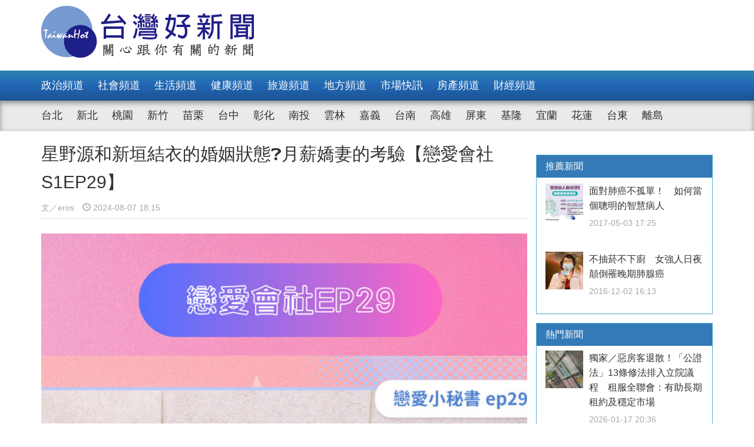

--- FILE ---
content_type: text/html; charset=UTF-8
request_url: https://www.taiwanhot.net/news/1073966/%E6%98%9F%E9%87%8E%E6%BA%90%E5%92%8C%E6%96%B0%E5%9E%A3%E7%B5%90%E8%A1%A3%E7%9A%84%E5%A9%9A%E5%A7%BB%E7%8B%80%E6%85%8B%E2%9D%93%E6%9C%88%E8%96%AA%E5%AC%8C%E5%A6%BB%E7%9A%84%E8%80%83%E9%A9%97%E3%80%90%E6%88%80%E6%84%9B%E6%9C%83%E7%A4%BE+S1EP29%E3%80%91
body_size: 10900
content:
<!DOCTYPE html>
<html>
<head>
    <meta charset="utf-8" />
    <meta name="viewport" content="width=device-width, initial-scale=1 ,user-scalable=no" />
    <title>星野源和新垣結衣的婚姻狀態❓月薪嬌妻的考驗【戀愛會社 S1EP29】 | 台灣好新聞 TaiwanHot</title>
    <meta  name="og:url" content="https://www.taiwanhot.net/news/1073966/%E6%98%9F%E9%87%8E%E6%BA%90%E5%92%8C%E6%96%B0%E5%9E%A3%E7%B5%90%E8%A1%A3%E7%9A%84%E5%A9%9A%E5%A7%BB%E7%8B%80%E6%85%8B%E2%9D%93%E6%9C%88%E8%96%AA%E5%AC%8C%E5%A6%BB%E7%9A%84%E8%80%83%E9%A9%97%E3%80%90%E6%88%80%E6%84%9B%E6%9C%83%E7%A4%BE+S1EP29%E3%80%91" />
<meta  name="og:title" content="星野源和新垣結衣的婚姻狀態❓月薪嬌妻的考驗【戀愛會社 S1EP29】" />
<meta  name="og:type" content="article" />
<meta  name="og:description" content="戀愛會社💼娜米致力於解決兩性愛情疑難雜症已經有十餘年的時間了，時常會接收到社員們在感情中遇到的各種問題，因此娜米決定創辦一個新項目——「戀愛會社」，透過彩虹數字系統詳細解析投稿人的戀愛數字密碼，解答困惑與分析建議，射中你心中理想的愛情💓想成為我們的社員嗎？或者你也有愛情上的煩惱嗎？那你一定不能錯過戀" />
<meta  name="og:image" content="https://www.taiwanhot.net/cache/1165006/lgnw/medias-20240710-668e5dc5a826c.png" />
<meta  name="og:site_name" content="台灣好新聞" />
<meta  name="keywords" content="市場快訊,戀愛小秘書,戀愛咨詢,戀愛密碼諮詢,戀愛會社" />
<meta  property="og:image" content="https://www.taiwanhot.net/cache/1165006/lgnw/medias-20240710-668e5dc5a826c.png" />
<meta  property="og:title" content="星野源和新垣結衣的婚姻狀態❓月薪嬌妻的考驗【戀愛會社 S1EP29】" />
<meta  property="og:description" content="戀愛會社💼娜米致力於解決兩性愛情疑難雜症已經有十餘年的時間了，時常會接收到社員們在感情中遇到的各種問題，因此娜米決定創辦一個新項目——「戀愛會社」，透過彩虹數字系統詳細解析投稿人的戀愛數字密碼，解答困惑與分析建議，射中你心中理想的愛情💓想成為我們的社員嗎？或者你也有愛情上的煩惱嗎？那你一定不能錯過戀" />
<link href="/assets/c4f73800/stylesheets/layout.css?v=1752001184" rel="stylesheet">
<link href="/assets/c4f73800/stylesheets/style.css?v=1752001184" rel="stylesheet">
<link href="https://pro.fontawesome.com/releases/v5.10.0/css/all.css" rel="stylesheet">    <script type="text/javascript">
        var TAIWANHOT = {isMobile: false};
    </script>
    <!-- Google Tag Manager -->
    <script>(function(w,d,s,l,i){w[l]=w[l]||[];w[l].push({'gtm.start':
    new Date().getTime(),event:'gtm.js'});var f=d.getElementsByTagName(s)[0],
    j=d.createElement(s),dl=l!='dataLayer'?'&l='+l:'';j.async=true;j.src=
    'https://www.googletagmanager.com/gtm.js?id='+i+dl;f.parentNode.insertBefore(j,f);
    })(window,document,'script','dataLayer','GTM-MGMLNW8');</script>
    <!-- End Google Tag Manager -->
</head>
<body>
    <!-- Google Tag Manager (noscript) -->
    <noscript><iframe src="https://www.googletagmanager.com/ns.html?id=GTM-MGMLNW8"
    height="0" width="0" style="display:none;visibility:hidden"></iframe></noscript>
    <!-- End Google Tag Manager (noscript) -->
            <header id="header">
    <div class="fixheader_wrap">
        <div class="top_wrap container">
            <a href="/" class="goodnews_logo hidden-sm hidden-xs">
                <img src="/imgs/logo.png" height="88" width="auto" />
            </a>
            <a href="/" class="goodnews_logo_small hidden-md hidden-lg">
                <img src="/imgs/logo.png" height="auto" width="170" />
            </a>

            <a href="#" class="mobile_btn_menu hidden-md hidden-lg">
                <span class="glyphicon glyphicon-menu-hamburger" aria-hidden="true"></span>
            </a>
        </div>
    </div>

    <div class="clearfix"></div>

    <div class="desktop_menu hidden-sm hidden-xs">
        <div class="menu_bar">
            <div class="main_list_wrapper">
                <ul class="container main_list menu_list">
                                            <li><a class="" href="https://www.taiwanhot.net/news/focus/80/%E6%94%BF%E6%B2%BB%E9%A0%BB%E9%81%93">政治頻道</a></li>
                                            <li><a class="" href="https://www.taiwanhot.net/news/focus/131/%E7%A4%BE%E6%9C%83%E9%A0%BB%E9%81%93">社會頻道</a></li>
                                            <li><a class="" href="https://www.taiwanhot.net/news/focus/70/%E7%94%9F%E6%B4%BB%E9%A0%BB%E9%81%93">生活頻道</a></li>
                                            <li><a class="" href="https://www.taiwanhot.net/news/focus/55/%E5%81%A5%E5%BA%B7%E9%A0%BB%E9%81%93">健康頻道</a></li>
                                            <li><a class="" href="https://www.taiwanhot.net/news/focus/69/%E6%97%85%E9%81%8A%E9%A0%BB%E9%81%93">旅遊頻道</a></li>
                                            <li><a class="" href="https://www.taiwanhot.net/news/focus/161/%E5%9C%B0%E6%96%B9%E9%A0%BB%E9%81%93">地方頻道</a></li>
                                            <li><a class="" href="https://www.taiwanhot.net/news/focus/25/%E5%B8%82%E5%A0%B4%E5%BF%AB%E8%A8%8A">市場快訊</a></li>
                                            <li><a class="" href="https://www.taiwanhot.net/news/focus/26/%E6%88%BF%E7%94%A2%E9%A0%BB%E9%81%93">房產頻道</a></li>
                                            <li><a class="" href="https://www.taiwanhot.net/news/focus/27/%E8%B2%A1%E7%B6%93%E9%A0%BB%E9%81%93">財經頻道</a></li>
                                    </ul>
            </div>
            <div class="sub_list_wrapper">
                <ul class="container sub_list menu_list">
                                            <li><a  class="" href="https://www.taiwanhot.net/news/focus/56/%E5%8F%B0%E5%8C%97">台北</a></li>
                                            <li><a  class="" href="https://www.taiwanhot.net/news/focus/72/%E6%96%B0%E5%8C%97">新北</a></li>
                                            <li><a  class="" href="https://www.taiwanhot.net/news/focus/77/%E6%A1%83%E5%9C%92">桃園</a></li>
                                            <li><a  class="" href="https://www.taiwanhot.net/news/focus/53/%E6%96%B0%E7%AB%B9">新竹</a></li>
                                            <li><a  class="" href="https://www.taiwanhot.net/news/focus/141/%E8%8B%97%E6%A0%97">苗栗</a></li>
                                            <li><a  class="" href="https://www.taiwanhot.net/news/focus/94/%E5%8F%B0%E4%B8%AD">台中</a></li>
                                            <li><a  class="" href="https://www.taiwanhot.net/news/focus/79/%E5%BD%B0%E5%8C%96">彰化</a></li>
                                            <li><a  class="" href="https://www.taiwanhot.net/news/focus/76/%E5%8D%97%E6%8A%95">南投</a></li>
                                            <li><a  class="" href="https://www.taiwanhot.net/news/focus/134/%E9%9B%B2%E6%9E%97">雲林</a></li>
                                            <li><a  class="" href="https://www.taiwanhot.net/news/focus/135/%E5%98%89%E7%BE%A9">嘉義</a></li>
                                            <li><a  class="" href="https://www.taiwanhot.net/news/focus/57/%E5%8F%B0%E5%8D%97">台南</a></li>
                                            <li><a  class="" href="https://www.taiwanhot.net/news/focus/54/%E9%AB%98%E9%9B%84">高雄</a></li>
                                            <li><a  class="" href="https://www.taiwanhot.net/news/focus/137/%E5%B1%8F%E6%9D%B1">屏東</a></li>
                                            <li><a  class="" href="https://www.taiwanhot.net/news/focus/138/%E5%9F%BA%E9%9A%86">基隆</a></li>
                                            <li><a  class="" href="https://www.taiwanhot.net/news/focus/153/%E5%AE%9C%E8%98%AD">宜蘭</a></li>
                                            <li><a  class="" href="https://www.taiwanhot.net/news/focus/136/%E8%8A%B1%E8%93%AE">花蓮</a></li>
                                            <li><a  class="" href="https://www.taiwanhot.net/news/focus/156/%E5%8F%B0%E6%9D%B1">台東</a></li>
                                            <li><a  class="" href="https://www.taiwanhot.net/news/focus/186/%E9%9B%A2%E5%B3%B6">離島</a></li>
                                    </ul>
            </div>
        </div>
    </div>

    <div class="mobile_list hidden-md hidden-lg">
        <ul class="mobile_menu_list">
                            <li>
                    <a href="https://www.taiwanhot.net/news/focus/80/%E6%94%BF%E6%B2%BB%E9%A0%BB%E9%81%93" >政治頻道</a>
                </li>
                            <li>
                    <a href="https://www.taiwanhot.net/news/focus/131/%E7%A4%BE%E6%9C%83%E9%A0%BB%E9%81%93" >社會頻道</a>
                </li>
                            <li>
                    <a href="https://www.taiwanhot.net/news/focus/70/%E7%94%9F%E6%B4%BB%E9%A0%BB%E9%81%93" >生活頻道</a>
                </li>
                            <li>
                    <a href="https://www.taiwanhot.net/news/focus/55/%E5%81%A5%E5%BA%B7%E9%A0%BB%E9%81%93" >健康頻道</a>
                </li>
                            <li>
                    <a href="https://www.taiwanhot.net/news/focus/69/%E6%97%85%E9%81%8A%E9%A0%BB%E9%81%93" >旅遊頻道</a>
                </li>
                            <li>
                    <a href="https://www.taiwanhot.net/news/focus/161/%E5%9C%B0%E6%96%B9%E9%A0%BB%E9%81%93" >地方頻道</a>
                </li>
                            <li>
                    <a href="https://www.taiwanhot.net/news/focus/25/%E5%B8%82%E5%A0%B4%E5%BF%AB%E8%A8%8A" >市場快訊</a>
                </li>
                            <li>
                    <a href="https://www.taiwanhot.net/news/focus/26/%E6%88%BF%E7%94%A2%E9%A0%BB%E9%81%93" >房產頻道</a>
                </li>
                            <li>
                    <a href="https://www.taiwanhot.net/news/focus/27/%E8%B2%A1%E7%B6%93%E9%A0%BB%E9%81%93" >財經頻道</a>
                </li>
                                        <li>
                    <a href="https://www.taiwanhot.net/news/focus/56/%E5%8F%B0%E5%8C%97" >台北</a>
                </li>
                            <li>
                    <a href="https://www.taiwanhot.net/news/focus/72/%E6%96%B0%E5%8C%97" >新北</a>
                </li>
                            <li>
                    <a href="https://www.taiwanhot.net/news/focus/77/%E6%A1%83%E5%9C%92" >桃園</a>
                </li>
                            <li>
                    <a href="https://www.taiwanhot.net/news/focus/53/%E6%96%B0%E7%AB%B9" >新竹</a>
                </li>
                            <li>
                    <a href="https://www.taiwanhot.net/news/focus/141/%E8%8B%97%E6%A0%97" >苗栗</a>
                </li>
                            <li>
                    <a href="https://www.taiwanhot.net/news/focus/94/%E5%8F%B0%E4%B8%AD" >台中</a>
                </li>
                            <li>
                    <a href="https://www.taiwanhot.net/news/focus/79/%E5%BD%B0%E5%8C%96" >彰化</a>
                </li>
                            <li>
                    <a href="https://www.taiwanhot.net/news/focus/76/%E5%8D%97%E6%8A%95" >南投</a>
                </li>
                            <li>
                    <a href="https://www.taiwanhot.net/news/focus/134/%E9%9B%B2%E6%9E%97" >雲林</a>
                </li>
                            <li>
                    <a href="https://www.taiwanhot.net/news/focus/135/%E5%98%89%E7%BE%A9" >嘉義</a>
                </li>
                            <li>
                    <a href="https://www.taiwanhot.net/news/focus/57/%E5%8F%B0%E5%8D%97" >台南</a>
                </li>
                            <li>
                    <a href="https://www.taiwanhot.net/news/focus/54/%E9%AB%98%E9%9B%84" >高雄</a>
                </li>
                            <li>
                    <a href="https://www.taiwanhot.net/news/focus/137/%E5%B1%8F%E6%9D%B1" >屏東</a>
                </li>
                            <li>
                    <a href="https://www.taiwanhot.net/news/focus/138/%E5%9F%BA%E9%9A%86" >基隆</a>
                </li>
                            <li>
                    <a href="https://www.taiwanhot.net/news/focus/153/%E5%AE%9C%E8%98%AD" >宜蘭</a>
                </li>
                            <li>
                    <a href="https://www.taiwanhot.net/news/focus/136/%E8%8A%B1%E8%93%AE" >花蓮</a>
                </li>
                            <li>
                    <a href="https://www.taiwanhot.net/news/focus/156/%E5%8F%B0%E6%9D%B1" >台東</a>
                </li>
                            <li>
                    <a href="https://www.taiwanhot.net/news/focus/186/%E9%9B%A2%E5%B3%B6" >離島</a>
                </li>
                    </ul>
    </div>
</header>        <!-- end of header -->

        <div class="container">
            <div id="main_wrap">
    <div class="main_content">
        <div class="content_wrapper">
            <div class="top_title">
                <h2 class="news_title">星野源和新垣結衣的婚姻狀態❓月薪嬌妻的考驗【戀愛會社 S1EP29】</h2>
                <h5 class="txt_gray2">
                    <span class="reporter_name">文／eros</span>
                    <span class="post_time" style="margin-left: 10px"><span class="glyphicon glyphicon-time"></span> 2024-08-07 18:15</span>
                </h5>
                <div class="clearfix"></div>
            </div>
            <!-- /.top_title -->

            <article>
                <div class="news_content">
                    <div class="photo_wrap">
                                                    <img src="https://www.taiwanhot.net/cache/1165006/lgnw/medias-20240710-668e5dc5a826c.png" class="img-responsive" width="100%" />
                                                                        </div>
                    <p>
                        <h2><b style="color: inherit; font-family: inherit;">戀愛會社💼</b><br/></h2><br/><span style="font-weight: 400;">娜米致力於解決兩性愛情疑難雜症已經有十餘年的時間了，時常會接收到社員們在感情中遇到的各種問題，</span><br />
<br />
<span style="font-weight: 400;">因此娜米決定創辦一個新項目——「</span><a href="https://www.youtube.com/playlist?list=PL97L36Xy6_o2QIZpm6BN8yDy3JrLlTSmU"><span style="color: #ff0000;"><b>戀愛會社</b></span></a><span style="font-weight: 400;">」，透過彩虹數字系統詳細解析投稿人的戀愛數字密碼，解答困惑與分析建議，射中你心中理想的愛情💓</span><br />
<br />
<span style="font-weight: 400;">想成為我們的社員嗎？或者你也有愛情上的煩惱嗎？那你一定不能錯過</span><a href="https://www.youtube.com/playlist?list=PL97L36Xy6_o2QIZpm6BN8yDy3JrLlTSmU"><b>戀愛會社</b></a><span style="font-weight: 400;">！</span><br />
<br />
<span style="font-weight: 400;">那就開始本集會議吧，gogo～</span><br />
<br />
<a href="https://www.youtube.com/playlist?list=PL97L36Xy6_o2QIZpm6BN8yDy3JrLlTSmU"><img  src="https://ek21.com/dating/wp-content/uploads/2024/06/ep29-YT-封面-1024x576.jpg" alt="" width="1024" height="576"/></a><br />
<h2><b>名人解析｜本集名人資訊匯總💾：</b></h2><br />
<h3><b>基本資訊</b></h3><br />
<span style="font-weight: 400;">名稱：星野源</span><br />
<br />
<span style="font-weight: 400;">性別：男</span><br />
<br />
<span style="font-weight: 400;">出生年月日：1981-01-28</span><br />
<h3><b>名人介紹：</b></h3><br />
星野源是一位超有才華的日本創作歌手、演員和作家，來自埼玉縣川口市。他的經紀公司是Amuse和大人計畫。<br />
<br />
他不僅有自己的音樂事業，還是器樂樂團SAKEROCK的團長，主要玩吉他和馬林巴。除此之外，他還和山岸聖太、大原大次郎一起組成了一個叫「山田一郎」的影像製作團體，真的是很多才多藝。<br />
<br />
星野源還是一位隨筆作家，經常在各種刊物上寫專欄，文字功力也相當了得。總的來說，他在音樂、演戲和寫作方面都有很棒的表現，真的是一位多棲藝人。<br />
不過想必大家對他最大的認知還是——那個把國民老婆新垣結衣娶回家的男人！<br />
<br />
<a href="https://www.youtube.com/playlist?list=PL97L36Xy6_o2QIZpm6BN8yDy3JrLlTSmU"><img  src="https://ek21.com/dating/wp-content/uploads/2024/06/戀愛會社29：名人介紹-1024x575.png" alt="" width="1024" height="575"/></a><br />
<h3><b>五大階段數與流年圖解：</b></h3><br />
<a href="https://www.youtube.com/playlist?list=PL97L36Xy6_o2QIZpm6BN8yDy3JrLlTSmU"><img  src="https://ek21.com/dating/wp-content/uploads/2024/06/戀愛會社29：五大階段數.png" alt="" width="512" height="286"/></a><br />
<h2><b>名人解析｜娜米解析名人數字🔢</b></h2><br />
<h3><b>🔍先天數（出生年月日）解析</b></h3><br />
<span style="font-weight: 400;">(+)</span><br />
<br />
<span style="font-weight: 400;"><strong>111</strong>：說到做到、貫徹執行的人。</span><br />
<br />
<span style="font-weight: 400;"><strong>9</strong>：相信命運的存在，會算命。</span><br />
<br />
<span style="font-weight: 400;"><strong>0</strong>：具有戰鬥性格，會比較掙扎些。</span><br />
<br />
<span style="font-weight: 400;"><strong>2</strong>：暖男，心思細膩並且很懂得如何表達欣賞，有一顆細膩的心以及；</span><br />
<br />
<span style="font-weight: 400;"><strong>8</strong>：察言觀色，謹言慎行，懂得以退為進，也會忍辱負重；</span><br />
<br />
<span style="font-weight: 400;">(−)</span><br />
<br />
<span style="font-weight: 400;"><strong>11</strong>：有主見但不會堅持、尊重他人</span><br />
<br />
<span style="font-weight: 400;"><strong>22</strong>：在關係中更暖男</span><br />
<br />
<span style="font-weight: 400;"><strong>3</strong>：面對比較熟的人，話會更多</span><br />
<br />
<a href="https://www.youtube.com/playlist?list=PL97L36Xy6_o2QIZpm6BN8yDy3JrLlTSmU"><img  src="https://ek21.com/dating/wp-content/uploads/2024/06/戀愛會社29：先天數-1024x575.png" alt="" width="1024" height="575"/></a><br />
<h3><b>🔍主修數字解析</b></h3><br />
<span style="font-weight: 400;">（+）</span><br />
<br />
<span style="font-weight: 400;">30/3 </span><span style="font-weight: 400;"><strong><span style="color: #ff99cc;">二級</span></strong>／20/2 <strong><span style="color: #ff99cc;">六級</span></strong>：想法上會喜歡好看的人、年輕人。</span><br />
<br />
<span style="font-weight: 400;">中年後想法成熟穩定</span><br />
<br />
<span style="font-weight: 400;">（−）</span><br />
<br />
<span style="font-weight: 400;">26/8 <strong><span style="color: #ff99cc;">五級</span></strong>／21/3 <span style="color: #ff99cc;"><strong>七級</strong></span>：會想配合他人、把對方照顧得很好、各種小細節都顧到。</span><br />
<br />
<span style="font-weight: 400;">靈魂等級很高，為了別人而來，談戀愛非常成熟。</span><br />
<br />
<a href="https://www.youtube.com/playlist?list=PL97L36Xy6_o2QIZpm6BN8yDy3JrLlTSmU"><img  src="https://ek21.com/dating/wp-content/uploads/2024/06/戀愛會社29：主命數-1024x576.jpg" alt="" width="1024" height="576"/></a><br />
<h3><span style="font-weight: 400;">🔍</span><b>感情流年解析</b></h3><br />
走到<span style="color: #00ccff;"><strong>位格八</strong></span>，屬於<strong><span style="color: #ff99cc;">靈三年</span></strong>。<br />
<br />
大方向目標：結算<br />
<br />
生命意義：投資與策略<br />
<br />
執行項目：資產重整、把握契機<br />
<br />
需要<span style="font-weight: 400;">沈澱，看老天爺要出什麼功課給你。</span><br />
<br />
<a href="https://www.youtube.com/playlist?list=PL97L36Xy6_o2QIZpm6BN8yDy3JrLlTSmU"><img  src="https://ek21.com/dating/wp-content/uploads/2024/06/戀愛會社29：流年-1024x576.png" alt="" width="1024" height="576"/></a><br />
<h2><b>名人解析｜名人戀愛劇本分析💗</b></h2><br />
<a href="https://www.youtube.com/playlist?list=PL97L36Xy6_o2QIZpm6BN8yDy3JrLlTSmU"><img  src="https://ek21.com/dating/wp-content/uploads/2024/06/戀愛會社29：感情劇本.png" alt="戀愛會社29：感情劇本" width="363" height="512"/></a><br />
<br />
在基礎理念上，這對夫妻的關係是「夫唱婦隨」，雙方都致力於療癒和關心對方，這為他們的家庭生活奠定了穩固的基礎。<br />
<br />
在實際相處中，他們互相欣賞對方的優點，這樣的互動增進了彼此之間的理解和尊重，使得他們的感情更加深厚。<br />
<br />
進入中年後，星野源在這段關係中帶給彼此智慧和成長。他們的感情熱情且和諧，因為雙方都真心投入並關注對方的需求。<br />
<br />
女性在這段關係中更多地配合男性的步調，但這種互動實際上是雙方互相療癒、關懷和照顧的一部分。<br />
<br />
<span style="font-weight: 400;">流年都在<strong><span style="color: #00ccff;">靈三年</span></strong>，</span><br />
<br />
<span style="font-weight: 400;">這是一個需要沈澱和內心反思的階段。他們在接受和學習上天所安排的功課，</span><br />
<br />
<span style="font-weight: 400;">這不僅幫助他們實現自我提升，也讓他們的關係變得更加穩固和成熟。</span><br />
<br />
<a href="https://www.youtube.com/playlist?list=PL97L36Xy6_o2QIZpm6BN8yDy3JrLlTSmU"><img  src="https://ek21.com/dating/wp-content/uploads/2024/06/戀愛會社29：戀愛劇本-1024x576.png" alt="" width="1024" height="576"/></a><br />
<h2><b>延伸議題｜娜米有話說💬</b></h2><br />
今天娜米想跟各位來聊聊，什麼樣的男生會讓女生「暈船」、深深愛上呢？<br />
<br />
其實，這不僅僅是長相的問題。比如星野源，他並不是第一眼帥哥，但他的才華和性格卻讓他非常有吸引力。<br />
<br />
首先，他的音樂和演戲才華讓他散發出獨特的魅力。才華是一種內在的光芒，能讓女生覺得這個男生很特別。<br />
<br />
其次，他的幽默感也讓人很難抗拒。能讓女生開心、放鬆的男生，自然會讓她們心動。<br />
<br />
此外，星野源給人感覺很真誠和善良，這種特質讓女生覺得安心和被尊重。再加上他的積極向上的生活態度，女生會被他的正能量所感染，願意和他一起面對生活中的挑戰。<br />
<br />
最後，他的成熟穩重也讓人覺得可以依靠，給人一種安全感。這些內在的優點，比起外貌，更能讓女生深深愛上。<br />
<br />
總結來說，外貌可能是吸引女生的第一步，但真正讓她們愛上並長久相處的，往往是這些內在特質。所以男生們，不妨多花點時間提升自己的才華、幽默感和真誠態度，積極面對生活，展現出穩重和可靠的一面。這些才是讓女生心動的關鍵。希望大家都能找到屬於自己的幸福！<br />
<br />
<a href="https://www.youtube.com/playlist?list=PL97L36Xy6_o2QIZpm6BN8yDy3JrLlTSmU"><img  src="https://ek21.com/dating/wp-content/uploads/2024/06/戀愛會社29：延伸-1024x576.jpg" alt="" width="1024" height="576"/></a><br />
<h2><b>更多戀愛會社影片這邊看⬇️</b></h2><br />
<div class="video-container"><iframe title="YouTube video player" src="https://www.youtube.com/embed/82769zBCidE?si=ZeaJi1IXO5JpNlbE" width="850" height="500" frameborder="0" allowfullscreen="allowfullscreen"><span data-mce-type="bookmark" style="display: inline-block; width: 0px; overflow: hidden; line-height: 0;" >﻿</span></iframe></div><br />
<h2><b>更多 戀愛會社 相關文章</b></h2><br />
<span style="font-weight: 400;">➡️</span><span style="font-weight: 400;"><a href="https://ek21.com/dating/72269/">宅宅的愛情時刻來臨❗️我愛的老實人到底在哪😭【戀愛會社 S1EP26】</a></span><br />
<br />
➡️<a href="https://ek21.com/dating/72242/">女神林襄的感情危機？一次性分析給你聽❗️【戀愛會社 S1EP28】</a><br />
<br />
➡️<a href="https://ek21.com/dating/72254/">Toyz篠崎泫的戀愛劇本❓因「這三點」破局【戀愛會社 S1EP27】</a><br />
<br />
&nbsp;<br />
<br />
<span style="font-weight: 400;">不知道如何找適合的對象？</span><br />
<br />
<span style="font-weight: 400;">歡迎</span><a href="https://datenami.tw/dt08PRuuy"><span style="font-weight: 400;">加官方LINE → Line ID：@datenami</span></a><br />
<br />
<span style="font-weight: 400;">戀愛小秘書免費一對一諮詢！</span><br />
<br />
<span style="font-weight: 400;">✔追蹤我的FB：</span><a href="https://www.facebook.com/datenami/"><span style="font-weight: 400;">https://www.facebook.com/datenami/</span></a>&nbsp; &nbsp;&nbsp;                    </p>
                    
                                    </div>

                <div id="_popIn_recommend_word"></div>
                <!-- injected by Eric Huang @ 20190225 -->

                <!-- ads -->
            </article>

            <div class="social_block">
                <ul class="social_list">
                    <li><a id="facebook" title="星野源和新垣結衣的婚姻狀態❓月薪嬌妻的考驗【戀愛會社 S1EP29】" href="#" class="btn-share" style="background-color: #3e5b98;"><i class="fab fa-facebook-f"></i></a></li>
                    <li><a id="google"  title="星野源和新垣結衣的婚姻狀態❓月薪嬌妻的考驗【戀愛會社 S1EP29】" href="#" class="btn-share" style="background-color: #dd4b39;"><i class="fab fa-google-plus-g"></i></a></li>
                    <li><a id="line"  title="星野源和新垣結衣的婚姻狀態❓月薪嬌妻的考驗【戀愛會社 S1EP29】" href="#" class="btn-share" style="background-color: #00B901;"><i class="fab fa-line"></i></a></li>
                </ul>
            </div>
            <!-- /.social_block -->

            <div id="fb_comment">
                <h2>留言討論區</h2>
                <div class="fb-comments" data-href="https://www.taiwanhot.net/news/1073966/%E6%98%9F%E9%87%8E%E6%BA%90%E5%92%8C%E6%96%B0%E5%9E%A3%E7%B5%90%E8%A1%A3%E7%9A%84%E5%A9%9A%E5%A7%BB%E7%8B%80%E6%85%8B%E2%9D%93%E6%9C%88%E8%96%AA%E5%AC%8C%E5%A6%BB%E7%9A%84%E8%80%83%E9%A9%97%E3%80%90%E6%88%80%E6%84%9B%E6%9C%83%E7%A4%BE+S1EP29%E3%80%91" data-width="100%" data-numposts="5"></div>
            </div>

            <div class="relative_news news_block">
                <div class="block_title hide">
                    <div class="category_title">
                        <span class="glyphicon glyphicon-menu-right" aria-hidden="true"></span>
                        <span class="category_txt">相關閱讀推薦</span>
                    </div>
                </div>

                <div class="relative_wrapper row">

                </div>
            </div>
            <!-- end relative_news -->

            <div class="relative_news news_block">
                <div class="block_title hide">
                    <div class="category_title">
                        <span class="glyphicon glyphicon-menu-right" aria-hidden="true"></span>
                        <span class="category_txt">相關閱讀推薦</span>
                    </div>
                </div>

                <div class="relative_wrapper row">
                    <div id="_popIn_recommend"></div>
                    <script type="text/javascript">
                        (function() {
                            var pa = document.createElement('script'); pa.type = 'text/javascript'; pa.charset = "utf-8"; pa.async = true;
                            pa.src = window.location.protocol + "//api.popin.cc/searchbox/taiwanhot.js";
                            var s = document.getElementsByTagName('script')[0]; s.parentNode.insertBefore(pa, s);
                        })();
                    </script>
                </div>
            </div>
        </div>
    </div>
    <!-- /.main_content -->

    <div class="right_content">
        <div class="right_wrapper">
            <div class="right_wrapper">
            <div id="ads-sidebar-1"></div>
            <div id="ads-sidebar-2"></div>
            <div id="ads-sidebar-3"></div>
            <div id="ads-sidebar-4"></div>
            <div id="ads-sidebar-5"></div>
            <div id="ads-sidebar-6"></div>
            <div id="ads-sidebar-7"></div>
            <div id="ads-sidebar-8"></div>
            <div id="ads-sidebar-9"></div>
            <div id="ads-sidebar-10"></div>
        <!-- end ads list -->

    <div class="panel_block recomand_news">
        <div class="panel panel-primary">
            <div class="panel-heading">
                <h3 class="panel-title">推薦新聞</h3>
            </div>
            <div class="list_wrapper">
                                    <a href="https://www.taiwanhot.net/news/448710/%E9%9D%A2%E5%B0%8D%E8%82%BA%E7%99%8C%E4%B8%8D%E5%AD%A4%E5%96%AE%EF%BC%81+%E5%A6%82%E4%BD%95%E7%95%B6%E5%80%8B%E8%81%B0%E6%98%8E%E7%9A%84%E6%99%BA%E6%85%A7%E7%97%85%E4%BA%BA">
                        <div class="media col-xs-12 col-sm-12 col-md-12 col-lg-12">
                            <div class="media-left">
                                <img width="64" height="64" src="https://www.taiwanhot.net/cache/448721/sq/%2Fwp-content%2Fuploads%2F2017%2F05%2F5909a1392623f.jpg" class="media-object wp-post-image" alt="" />
                            </div>
                            <div class="media-body">
                                <h4 class="media-heading">面對肺癌不孤單！　如何當個聰明的智慧病人</h4>
                                <p class="post_time txt_gray2">2017-05-03 17:25</p>
                            </div>
                        </div>
                    </a>
                                    <a href="https://www.taiwanhot.net/news/399676/%E4%B8%8D%E6%8A%BD%E8%8F%B8%E4%B8%8D%E4%B8%8B%E5%BB%9A+%E5%A5%B3%E5%BC%B7%E4%BA%BA%E6%97%A5%E5%A4%9C%E9%A1%9B%E5%80%92%E7%BD%B9%E6%99%9A%E6%9C%9F%E8%82%BA%E8%85%BA%E7%99%8C">
                        <div class="media col-xs-12 col-sm-12 col-md-12 col-lg-12">
                            <div class="media-left">
                                <img width="64" height="64" src="https://www.taiwanhot.net/cache/399686/sq/%2Fwp-content%2Fuploads%2F2016%2F12%2F58412ca09e432.jpg" class="media-object wp-post-image" alt="晚期肺腺癌個案林小姐，原本飽受禿頭、腹瀉副作用之苦，加入第三代TKI標靶藥人體試驗後,現在宛如重生。" />
                            </div>
                            <div class="media-body">
                                <h4 class="media-heading">不抽菸不下廚　女強人日夜顛倒罹晚期肺腺癌</h4>
                                <p class="post_time txt_gray2">2016-12-02 16:13</p>
                            </div>
                        </div>
                    </a>
                                            </div>
        </div>
    </div>
    <!-- /.recomand_news -->

    <div class="panel_block rank_news">
        <div class="panel panel-primary">
            <div class="panel-heading">
                <h3 class="panel-title">熱門新聞</h3>
            </div>
            <div class="list_wrapper">
                <ul>
                                                                        <li>
                                <a href="https://www.taiwanhot.net/news/1125558/%E7%8D%A8%E5%AE%B6%EF%BC%8F%E6%83%A1%E6%88%BF%E5%AE%A2%E9%80%80%E6%95%A3%EF%BC%81%E3%80%8C%E5%85%AC%E8%AD%89%E6%B3%95%E3%80%8D13%E6%A2%9D%E4%BF%AE%E6%B3%95%E6%8E%92%E5%85%A5%E7%AB%8B%E9%99%A2%E8%AD%B0%E7%A8%8B+%E7%A7%9F%E6%9C%8D%E5%85%A8%E8%81%AF%E6%9C%83%EF%BC%9A%E6%9C%89%E5%8A%A9%E9%95%B7%E6%9C%9F%E7%A7%9F%E7%B4%84%E5%8F%8A%E7%A9%A9%E5%AE%9A%E5%B8%82%E5%A0%B4">
                                    <div class="media col-xs-12 col-sm-12 col-md-12 col-lg-12">
                                        <div class="media-left">
                                            <img width="64" height="64" src="https://www.taiwanhot.net/cache/1265340/sq/%2Fmedias%2F20260117%2F696b176156579.jpg" class="media-object wp-post-image" alt="" />
                                        </div>
                                        <div class="media-body">
                                            <h4 class="media-heading">獨家／惡房客退散！「公證法」13條修法排入立院議程　租服全聯會：有助長期租約及穩定市場</h4>
                                            <p class="post_time txt_gray2">2026-01-17 20:36</p>
                                        </div>
                                    </div>
                                </a>
                            </li>
                                                                                                <li>
                                <a href="https://www.taiwanhot.net/news/1125557/%E8%BF%91%E4%B8%80%E5%B9%B4%E5%8D%97%E6%B8%AF%E3%80%81%E5%85%A7%E6%B9%96%E6%88%BF%E5%83%B9%E9%80%86%E5%8B%A2%E9%A0%98%E6%BC%B2+%E5%B0%88%E5%AE%B6%E6%8F%AD%E5%8E%9F%E5%9B%A0">
                                    <div class="news_title col-xs-10 col-sm-10 col-md-10 col-lg-10">
                                        近一年南港、內湖房價逆勢領漲　專家揭原因                                        <p class="post_time txt_gray2">2026-01-17 20:36</p>
                                    </div>
                                    <div class="rank_block col-xs-2 col-sm-2 col-md-2 col-lg-2">
                                        <span class="rank_sign">/</span>
                                        <span class="rank_num">2</span>
                                    </div>
                                </a>
                            </li>
                                                                                                <li>
                                <a href="https://www.taiwanhot.net/news/1125559/%E6%80%95%E7%AE%A1%E5%88%B6%E9%AC%86%E7%B6%81%E5%BE%8C%E3%80%8C%E6%88%BF%E5%83%B9%E5%8F%88%E8%A1%9D%E3%80%8D+%E6%9E%97%E5%8F%A3%E8%87%AA%E4%BD%8F%E5%AE%A2%E5%87%BA%E7%B1%A0+%E9%A0%90%E5%94%AE%E6%A1%88%E6%94%AC%E5%AE%A2%E6%8B%9B%E6%95%B8%E7%9B%A1%E5%87%BA">
                                    <div class="news_title col-xs-10 col-sm-10 col-md-10 col-lg-10">
                                        怕管制鬆綁後「房價又衝」　林口自住客出籠　預售案攬客招數盡出                                        <p class="post_time txt_gray2">2026-01-17 20:36</p>
                                    </div>
                                    <div class="rank_block col-xs-2 col-sm-2 col-md-2 col-lg-2">
                                        <span class="rank_sign">/</span>
                                        <span class="rank_num">3</span>
                                    </div>
                                </a>
                            </li>
                                                                                                <li>
                                <a href="https://www.taiwanhot.net/news/1125594/%E5%85%88%E7%94%9F%E9%81%8E%E4%B8%96%E3%80%8C2%E4%BD%8D%E5%B0%8F%E5%8F%94%E3%80%8D%E5%90%88%E6%B3%95%E5%88%86%E7%94%A2+%E9%85%8D%E5%81%B6%E5%B4%A9%E6%BD%B0%EF%BC%9A%E6%98%AF%E5%89%B2%E5%9C%B0%E8%B3%A0%E6%AC%BE%E7%9A%84%E7%97%9B%E6%A5%9A">
                                    <div class="news_title col-xs-10 col-sm-10 col-md-10 col-lg-10">
                                        先生過世「2位小叔」合法分產　配偶崩潰：是割地賠款的痛楚                                        <p class="post_time txt_gray2">2026-01-18 18:00</p>
                                    </div>
                                    <div class="rank_block col-xs-2 col-sm-2 col-md-2 col-lg-2">
                                        <span class="rank_sign">/</span>
                                        <span class="rank_num">4</span>
                                    </div>
                                </a>
                            </li>
                                                                                                <li>
                                <a href="https://www.taiwanhot.net/news/1125591/%E8%B8%A9%E5%88%B05%E5%9C%B0%E9%9B%B7%E3%80%8C%E7%A7%9F%E9%87%91%E8%A3%9C%E8%B2%BC%E5%BE%97%E7%B9%B3%E5%9B%9E%E3%80%8D+%E7%B6%B2%E4%B8%80%E7%89%87%E5%93%80%E5%9A%8E+%E5%9C%8B%E5%9C%9F%E7%BD%B2%E8%AA%AA%E8%A9%B1%E4%BA%86">
                                    <div class="news_title col-xs-10 col-sm-10 col-md-10 col-lg-10">
                                        踩到5地雷「租金補貼得繳回」　網一片哀嚎　國土署說話了                                        <p class="post_time txt_gray2">2026-01-18 18:01</p>
                                    </div>
                                    <div class="rank_block col-xs-2 col-sm-2 col-md-2 col-lg-2">
                                        <span class="rank_sign">/</span>
                                        <span class="rank_num">5</span>
                                    </div>
                                </a>
                            </li>
                                                                                                <li>
                                <a href="https://www.taiwanhot.net/news/1125690/%E7%B6%A0%E6%84%8F%E8%88%87%E8%97%9D%E8%A1%93%E4%BA%A4%E7%B9%94+%E5%8F%B0%E4%B8%AD%E6%B0%B4%E6%B9%B3%E3%80%8C%E5%BF%83%E6%9C%88%E5%B1%85%E3%80%8D%E6%89%93%E9%80%A0%E7%94%A2%E5%BE%8C%E4%BF%AE%E5%BE%A9%E6%96%B0%E7%A9%BA%E9%96%93">
                                    <div class="news_title col-xs-10 col-sm-10 col-md-10 col-lg-10">
                                        綠意與藝術交織　台中水湳「心月居」打造產後修復新空間                                        <p class="post_time txt_gray2">2026-01-19 18:24</p>
                                    </div>
                                    <div class="rank_block col-xs-2 col-sm-2 col-md-2 col-lg-2">
                                        <span class="rank_sign">/</span>
                                        <span class="rank_num">6</span>
                                    </div>
                                </a>
                            </li>
                                                                                                <li>
                                <a href="https://www.taiwanhot.net/news/1125556/%E5%8C%97%E6%8D%B7%E4%BA%BA%E6%BD%AE%E5%8E%BB%E5%93%AA%E8%A3%A1%EF%BC%9F10%E5%A4%A7%E7%86%B1%E9%96%80%E7%AB%99%E9%BB%9E%E6%88%BF%E5%83%B9%E5%85%A8%E6%9B%9D%E5%85%89+%E6%96%B0%E5%8C%97%E3%80%8C%E9%80%99%E5%85%A9%E7%AB%99%E3%80%8D%E6%9C%80%E8%A6%AA%E6%B0%91">
                                    <div class="news_title col-xs-10 col-sm-10 col-md-10 col-lg-10">
                                        北捷人潮去哪裡？10大熱門站點房價全曝光　新北「這兩站」最親民                                        <p class="post_time txt_gray2">2026-01-17 20:36</p>
                                    </div>
                                    <div class="rank_block col-xs-2 col-sm-2 col-md-2 col-lg-2">
                                        <span class="rank_sign">/</span>
                                        <span class="rank_num">7</span>
                                    </div>
                                </a>
                            </li>
                                                                                                <li>
                                <a href="https://www.taiwanhot.net/news/1125560/%E8%B7%A8%E7%B8%A3%E5%B8%82%E6%AF%94%E6%88%BF%E5%83%B9%E4%B8%8D%E7%95%B6%E5%86%A4%E5%A4%A7%E9%A0%AD+%E6%96%B0%E5%8C%97%E3%80%8C%E8%B6%85%E7%A5%9E%E5%B9%B3%E5%8F%B0%E3%80%8D%E4%B8%80%E9%8D%B5%E7%9C%8B%E9%80%8F%E3%80%8C%E6%88%BF%E5%B8%82%E5%85%A7%E5%B9%95%E3%80%8D%EF%BC%81">
                                    <div class="news_title col-xs-10 col-sm-10 col-md-10 col-lg-10">
                                        跨縣市比房價不當冤大頭　新北「超神平台」一鍵看透「房市內幕」！                                        <p class="post_time txt_gray2">2026-01-17 20:36</p>
                                    </div>
                                    <div class="rank_block col-xs-2 col-sm-2 col-md-2 col-lg-2">
                                        <span class="rank_sign">/</span>
                                        <span class="rank_num">8</span>
                                    </div>
                                </a>
                            </li>
                                                                                                <li>
                                <a href="https://www.taiwanhot.net/news/1125587/%E5%8F%B0%E7%81%A3%E5%A4%96%E6%B3%8C%E9%AB%94%E6%94%9C%E6%89%8B%E5%8D%97%E8%87%BA%E7%A7%91%E5%A4%A7+%E5%90%88%E4%BD%9C%E7%AA%81%E7%A0%B4%E6%A4%8D%E7%89%A9%E5%A4%96%E6%B3%8C%E9%AB%94%E7%B4%94%E5%8C%96%E3%80%81NK%E5%A4%96%E6%B3%8C%E9%AB%94%E8%85%8E%E7%97%85%E4%BF%AE%E5%BE%A9%E9%97%9C%E9%8D%B5%E6%8A%80%E8%A1%93">
                                    <div class="news_title col-xs-10 col-sm-10 col-md-10 col-lg-10">
                                        台灣外泌體攜手南臺科大　合作突破植物外泌體純化、NK外泌體腎病修復關鍵技術                                        <p class="post_time txt_gray2">2026-01-18 03:19</p>
                                    </div>
                                    <div class="rank_block col-xs-2 col-sm-2 col-md-2 col-lg-2">
                                        <span class="rank_sign">/</span>
                                        <span class="rank_num">9</span>
                                    </div>
                                </a>
                            </li>
                                                                                                <li>
                                <a href="https://www.taiwanhot.net/news/1125696/2026%E4%B8%AD%E5%8F%8B%E8%97%9D%E8%A1%93%E5%AD%A3%E7%86%B1%E8%A1%80%E9%96%8B%E6%BC%94+%E6%BC%AB%E6%89%8D%E5%A4%A9%E5%9C%98%E5%B0%AC%E5%8B%95%E6%BC%AB%E4%BA%A4%E9%9F%BF%E6%A8%82+%E9%83%A8%E5%88%86%E6%94%B6%E5%85%A5%E6%8D%90%E6%AC%BE%E5%8A%A9%E5%81%8F%E9%84%89">
                                    <div class="news_title col-xs-10 col-sm-10 col-md-10 col-lg-10">
                                        2026中友藝術季熱血開演　漫才天團尬動漫交響樂 部分收入捐款助偏鄉                                        <p class="post_time txt_gray2">2026-01-19 18:37</p>
                                    </div>
                                    <div class="rank_block col-xs-2 col-sm-2 col-md-2 col-lg-2">
                                        <span class="rank_sign">/</span>
                                        <span class="rank_num">10</span>
                                    </div>
                                </a>
                            </li>
                                                            </ul>
            </div>
        </div>
    </div>
    <!-- /.rank_news -->
</div>        </div>
    </div>
    <!-- /.right_content -->
    <div class="clearfix"></div>
</div>
<img src="https://www.taiwanhot.net/tr?category=post&type=imp&id=1073966" width="1" height="1" style="display: none;" />
        </div>
        <!-- end of main content -->

        <footer id="footer">
    <div class="footer_wrapper">
        <div class="footer_inner container">
            <p>本站由大運聯和國際有限公司所維運</p>
            <p>© 2015-2026 TaiwanHot.net All Rights Reserved.</p>
            <p>客服電話：+886-2-8522-7968 客服信箱：service@taiwanhot.net</p>
        </div>
    </div>
</footer>        <!-- end of header -->

        <!-- Load Facebook SDK for JavaScript -->
        <div id="fb-root"></div>
        <script>(function(d, s, id) {
          var js, fjs = d.getElementsByTagName(s)[0];
          if (d.getElementById(id)) return;
          js = d.createElement(s); js.id = id;
          js.src = "//connect.facebook.net/zh_TW/sdk.js#xfbml=1&version=v2.8&app_id=858030184333273";
          fjs.parentNode.insertBefore(js, fjs);
        }(document, 'script', 'facebook-jssdk'));</script>
    <script src="https://ajax.googleapis.com/ajax/libs/jquery/1.11.3/jquery.min.js"></script>
<script src="/assets/c4f73800/js/bootstrap.min.js?v=1752001184"></script>
<script src="https://cdnjs.cloudflare.com/ajax/libs/jquery.touchswipe/1.6.4/jquery.touchSwipe.min.js"></script>
<script src="/assets/c4f73800/js/js.share.js?v=1752001184"></script>
<script src="/assets/c4f73800/js/js.ad.js?v=1752001184"></script>
<script src="/assets/c4f73800/js/ads.min.js?v=1752001184"></script>
<script src="/assets/c4f73800/js/main.js?v=1752001184"></script></body>
</html>


--- FILE ---
content_type: text/html; charset=UTF-8
request_url: https://t.ssp.hinet.net/
body_size: 63
content:
d545c59a-a9ab-472d-b3e7-b2544d49e71a!

--- FILE ---
content_type: text/html; charset=utf-8
request_url: https://www.google.com/recaptcha/api2/aframe
body_size: 225
content:
<!DOCTYPE HTML><html><head><meta http-equiv="content-type" content="text/html; charset=UTF-8"></head><body><script nonce="Bv6WEgdZbH_ftG0YKXXN3g">/** Anti-fraud and anti-abuse applications only. See google.com/recaptcha */ try{var clients={'sodar':'https://pagead2.googlesyndication.com/pagead/sodar?'};window.addEventListener("message",function(a){try{if(a.source===window.parent){var b=JSON.parse(a.data);var c=clients[b['id']];if(c){var d=document.createElement('img');d.src=c+b['params']+'&rc='+(localStorage.getItem("rc::a")?sessionStorage.getItem("rc::b"):"");window.document.body.appendChild(d);sessionStorage.setItem("rc::e",parseInt(sessionStorage.getItem("rc::e")||0)+1);localStorage.setItem("rc::h",'1768857889928');}}}catch(b){}});window.parent.postMessage("_grecaptcha_ready", "*");}catch(b){}</script></body></html>

--- FILE ---
content_type: application/javascript;charset=UTF-8
request_url: https://tw.popin.cc/popin_discovery/recommend?mode=new&url=https%3A%2F%2Fwww.taiwanhot.net%2Fnews%2F1073966%2F%25E6%2598%259F%25E9%2587%258E%25E6%25BA%2590%25E5%2592%258C%25E6%2596%25B0%25E5%259E%25A3%25E7%25B5%2590%25E8%25A1%25A3%25E7%259A%2584%25E5%25A9%259A%25E5%25A7%25BB%25E7%258B%2580%25E6%2585%258B%25E2%259D%2593%25E6%259C%2588%25E8%2596%25AA%25E5%25AC%258C%25E5%25A6%25BB%25E7%259A%2584%25E8%2580%2583%25E9%25A9%2597%25E3%2580%2590%25E6%2588%2580%25E6%2584%259B%25E6%259C%2583%25E7%25A4%25BE%2BS1EP29%25E3%2580%2591&&device=pc&media=www.taiwanhot.net&extra=mac&agency=bfm&topn=50&ad=10&r_category=all&country=tw&redirect=true&uid=5ba8debc293f28e7d8c1768857886308&info=eyJ1c2VyX3RkX29zIjoiTWFjIiwidXNlcl90ZF9vc192ZXJzaW9uIjoiMTAuMTUuNyIsInVzZXJfdGRfYnJvd3NlciI6IkNocm9tZSIsInVzZXJfdGRfYnJvd3Nlcl92ZXJzaW9uIjoiMTMxLjAuMCIsInVzZXJfdGRfc2NyZWVuIjoiMTI4MHg3MjAiLCJ1c2VyX3RkX3ZpZXdwb3J0IjoiMTI4MHg3MjAiLCJ1c2VyX3RkX3VzZXJfYWdlbnQiOiJNb3ppbGxhLzUuMCAoTWFjaW50b3NoOyBJbnRlbCBNYWMgT1MgWCAxMF8xNV83KSBBcHBsZVdlYktpdC81MzcuMzYgKEtIVE1MLCBsaWtlIEdlY2tvKSBDaHJvbWUvMTMxLjAuMC4wIFNhZmFyaS81MzcuMzY7IENsYXVkZUJvdC8xLjA7ICtjbGF1ZGVib3RAYW50aHJvcGljLmNvbSkiLCJ1c2VyX3RkX3JlZmVycmVyIjoiIiwidXNlcl90ZF9wYXRoIjoiL25ld3MvMTA3Mzk2Ni8lRTYlOTglOUYlRTklODclOEUlRTYlQkElOTAlRTUlOTIlOEMlRTYlOTYlQjAlRTUlOUUlQTMlRTclQjUlOTAlRTglQTElQTMlRTclOUElODQlRTUlQTklOUElRTUlQTclQkIlRTclOEIlODAlRTYlODUlOEIlRTIlOUQlOTMlRTYlOUMlODglRTglOTYlQUElRTUlQUMlOEMlRTUlQTYlQkIlRTclOUElODQlRTglODAlODMlRTklQTklOTclRTMlODAlOTAlRTYlODglODAlRTYlODQlOUIlRTYlOUMlODMlRTclQTQlQkUrUzFFUDI5JUUzJTgwJTkxIiwidXNlcl90ZF9jaGFyc2V0IjoidXRmLTgiLCJ1c2VyX3RkX2xhbmd1YWdlIjoiZW4tdXNAcG9zaXgiLCJ1c2VyX3RkX2NvbG9yIjoiMjQtYml0IiwidXNlcl90ZF90aXRsZSI6IiVFNiU5OCU5RiVFOSU4NyU4RSVFNiVCQSU5MCVFNSU5MiU4QyVFNiU5NiVCMCVFNSU5RSVBMyVFNyVCNSU5MCVFOCVBMSVBMyVFNyU5QSU4NCVFNSVBOSU5QSVFNSVBNyVCQiVFNyU4QiU4MCVFNiU4NSU4QiVFMiU5RCU5MyVFNiU5QyU4OCVFOCU5NiVBQSVFNSVBQyU4QyVFNSVBNiVCQiVFNyU5QSU4NCVFOCU4MCU4MyVFOSVBOSU5NyVFMyU4MCU5MCVFNiU4OCU4MCVFNiU4NCU5QiVFNiU5QyU4MyVFNyVBNCVCRSUyMFMxRVAyOSVFMyU4MCU5MSUyMCU3QyUyMCVFNSU4RiVCMCVFNyU4MSVBMyVFNSVBNSVCRCVFNiU5NiVCMCVFOCU4MSU5RSUyMFRhaXdhbkhvdCIsInVzZXJfdGRfdXJsIjoiaHR0cHM6Ly93d3cudGFpd2FuaG90Lm5ldC9uZXdzLzEwNzM5NjYvJUU2JTk4JTlGJUU5JTg3JThFJUU2JUJBJTkwJUU1JTkyJThDJUU2JTk2JUIwJUU1JTlFJUEzJUU3JUI1JTkwJUU4JUExJUEzJUU3JTlBJTg0JUU1JUE5JTlBJUU1JUE3JUJCJUU3JThCJTgwJUU2JTg1JThCJUUyJTlEJTkzJUU2JTlDJTg4JUU4JTk2JUFBJUU1JUFDJThDJUU1JUE2JUJCJUU3JTlBJTg0JUU4JTgwJTgzJUU5JUE5JTk3JUUzJTgwJTkwJUU2JTg4JTgwJUU2JTg0JTlCJUU2JTlDJTgzJUU3JUE0JUJFK1MxRVAyOSVFMyU4MCU5MSIsInVzZXJfdGRfcGxhdGZvcm0iOiJMaW51eCB4ODZfNjQiLCJ1c2VyX3RkX2hvc3QiOiJ3d3cudGFpd2FuaG90Lm5ldCIsInVzZXJfZGV2aWNlIjoicGMiLCJ1c2VyX3RpbWUiOjE3Njg4NTc4ODYzMTEsImZydWl0X2JveF9wb3NpdGlvbiI6IiIsImZydWl0X3N0eWxlIjoiIn0=&alg=ltr&uis=%7B%22ss_fl_pp%22%3Anull%2C%22ss_yh_tag%22%3Anull%2C%22ss_pub_pp%22%3Anull%2C%22ss_im_pp%22%3Anull%2C%22ss_im_id%22%3Anull%2C%22ss_gn_pp%22%3Anull%7D&callback=_p6_a0e06e98e7e8
body_size: 25339
content:
_p6_a0e06e98e7e8({"author_name":null,"image":"15712f83080ea1a6736f5e84c4d59de1.jpg","common_category":["business","lovemarrige"],"image_url":"https://www.taiwanhot.net/cache/1165006/lgnw/medias-20240710-668e5dc5a826c.png","title":"星野源和新垣結衣的婚姻狀態❓月薪嬌妻的考驗【戀愛會社 S1EP29】","category":"文／eros","keyword":[],"url":"https://www.taiwanhot.net/news/1073966/%E6%98%9F%E9%87%8E%E6%BA%90%E5%92%8C%E6%96%B0%E5%9E%A3%E7%B5%90%E8%A1%A3%E7%9A%84%E5%A9%9A%E5%A7%BB%E7%8B%80%E6%85%8B%E2%9D%93%E6%9C%88%E8%96%AA%E5%AC%8C%E5%A6%BB%E7%9A%84%E8%80%83%E9%A9%97%E3%80%90%E6%88%80%E6%84%9B%E6%9C%83%E7%A4%BE+S1EP29%E3%80%91","pubdate":"202407100000000000","related":[],"hot":[],"share":0,"pop":[],"ad":[{"_id":"496800436","title":"2026美肌新趨勢「外泌體＋矽谷電波X」聯手，開啟高階養膚新世代","image":"https://imageaws.popin.cc/ML/10f03ededc70e4070459041fa5089738.png","origin_url":"","url":"https://trace.popin.cc/ju/ic?tn=6e22bb022cd37340eb88f5c2f2512e40&trackingid=a82d381080019c18464f19e100b5f4e0&acid=24961&data=[base64]&uid=5ba8debc293f28e7d8c1768857886308&mguid=&gprice=-SUJaDYhR1vkn3GBnZ3DeqQxWIAN-Ootf46WKapxGWw&pb=d","imp":"","media":"矽谷電波X","campaign":"4299028","nid":"496800436","imptrackers":["https://trace.popin.cc/ju/ic?tn=6e22bb022cd37340eb88f5c2f2512e40&trackingid=a82d381080019c18464f19e100b5f4e0&acid=24961&data=[base64]&uid=5ba8debc293f28e7d8c1768857886308&mguid="],"clicktrackers":["https://a.popin.cc/popin_redirect/redirect?lp=&data=[base64]&token=a82d381080019c18464f19e100b5f4e0&t=1768857887637&uid=5ba8debc293f28e7d8c1768857886308&nc=1&crypto=xLoEwmTxOeTWx_HO6inlFhFBA_NhkX8fJH3ON7pn6M4="],"score":3.1766192947712516E-4,"score2":3.27508E-4,"privacy":"","trackingid":"a82d381080019c18464f19e100b5f4e0","c2":1.1372002336429432E-4,"c3":0.0,"image_fit":true,"image_background":0,"c":4.8,"userid":"沃醫學_Sylfirm矽谷電波"},{"_id":"504135195","title":"想告別臉上肝斑？年底前聚會靠矽谷電波X養出好膚質，溫和除斑不怕復發","image":"https://imageaws.popin.cc/ML/3fb83d42f6f4bba2a8e4f13d924c7172.png","origin_url":"","url":"https://trace.popin.cc/ju/ic?tn=6e22bb022cd37340eb88f5c2f2512e40&trackingid=4d12d317e6248f01484b4266aeeb52e5&acid=24961&data=[base64]&uid=5ba8debc293f28e7d8c1768857886308&mguid=&gprice=OIi0ce1HwgPptMvkAwSWNO_6RjKAJ9GnCbVM036A03M&pb=d","imp":"","media":"矽谷電波X","campaign":"4352427","nid":"504135195","imptrackers":["https://trace.popin.cc/ju/ic?tn=6e22bb022cd37340eb88f5c2f2512e40&trackingid=4d12d317e6248f01484b4266aeeb52e5&acid=24961&data=[base64]&uid=5ba8debc293f28e7d8c1768857886308&mguid="],"clicktrackers":["https://a.popin.cc/popin_redirect/redirect?lp=&data=[base64]&token=4d12d317e6248f01484b4266aeeb52e5&t=1768857887638&uid=5ba8debc293f28e7d8c1768857886308&nc=1&crypto=xLoEwmTxOeTWx_HO6inlFhFBA_NhkX8fJH3ON7pn6M4="],"score":2.993341028775492E-4,"score2":3.08612E-4,"privacy":"","trackingid":"4d12d317e6248f01484b4266aeeb52e5","c2":1.0715657117543742E-4,"c3":0.0,"image_fit":true,"image_background":0,"c":4.8,"userid":"沃醫學_Sylfirm矽谷電波"},{"_id":"413565764","title":"不只對肝斑有用！皮膚科醫生大推「矽谷電波Ｘ」淡斑同步修復養膚","image":"https://imageaws.popin.cc/ML/78450fd832b8ca76140b531549f6e802.png","origin_url":"","url":"https://trace.popin.cc/ju/ic?tn=6e22bb022cd37340eb88f5c2f2512e40&trackingid=1218cf06643e511bfecca9db9a3c6533&acid=24961&data=[base64]&uid=5ba8debc293f28e7d8c1768857886308&mguid=&gprice=vPmAn4u0XPHsV1oef0zhrkYYgk6xLPAVvs2OmAj8GTo&pb=d","imp":"","media":"矽谷電波X","campaign":"3645968","nid":"413565764","imptrackers":["https://trace.popin.cc/ju/ic?tn=6e22bb022cd37340eb88f5c2f2512e40&trackingid=1218cf06643e511bfecca9db9a3c6533&acid=24961&data=[base64]&uid=5ba8debc293f28e7d8c1768857886308&mguid="],"clicktrackers":["https://a.popin.cc/popin_redirect/redirect?lp=&data=[base64]&token=1218cf06643e511bfecca9db9a3c6533&t=1768857887638&uid=5ba8debc293f28e7d8c1768857886308&nc=1&crypto=xLoEwmTxOeTWx_HO6inlFhFBA_NhkX8fJH3ON7pn6M4="],"score":2.793540181204154E-4,"score2":2.88013E-4,"privacy":"","trackingid":"1218cf06643e511bfecca9db9a3c6533","c2":1.1428965808590874E-4,"c3":0.0,"image_fit":true,"image_background":0,"c":4.2,"userid":"沃醫學_Sylfirm矽谷電波"}],"ad_video":[],"ad_image":[],"ad_wave":[],"ad_vast_wave":[],"ad_reserved":[],"ad_reserved_video":[],"ad_reserved_image":[],"ad_reserved_wave":[],"recommend":[{"url":"https://traffic.popin.cc/redirect/discovery?url=https%3A%2F%2Fwww.taiwanhot.net%2Fnews%2F1125668%2F%25E5%25B4%25A9%25E8%25B7%258C%25E5%2580%2592%25E6%2595%25B8%2B%25E8%25A8%2598%25E6%2586%25B6%25E9%25AB%2594%25E8%2582%25A1%25E6%259C%25AB%25E6%2597%25A5%25EF%25BC%259F%25EF%25BC%2581100%2525%25E9%2597%259C%25E7%25A8%2585%25E9%2587%258D%25E6%258B%25B3%25E4%25BE%2586%25E8%25A5%25B2%2B%25E9%2580%2599%25E6%25AA%2594%25E5%258D%25BB%25E5%258F%2597%25E6%2583%25A0","title":"崩跌倒數 記憶體股末日？！100%關稅重拳來襲 這檔卻受惠","image":"8de2045e730ead38557f9aba5749a02d.jpg","pubdate":"202601190000000000","category":"理財周刊／新聞中心","common_category":["business","economy"],"image_url":"https://www.taiwanhot.net/cache/1265571/lgnw/medias-20260119-696ddd8910f5a.png","img_chine_url":"8de2045e730ead38557f9aba5749a02d_160.jpg","task":"taiwanhot_task","safe_text":true,"tag":"go_cluster","score":55,"origin_url":"https://www.taiwanhot.net/news/1125668/%E5%B4%A9%E8%B7%8C%E5%80%92%E6%95%B8+%E8%A8%98%E6%86%B6%E9%AB%94%E8%82%A1%E6%9C%AB%E6%97%A5%EF%BC%9F%EF%BC%81100%25%E9%97%9C%E7%A8%85%E9%87%8D%E6%8B%B3%E4%BE%86%E8%A5%B2+%E9%80%99%E6%AA%94%E5%8D%BB%E5%8F%97%E6%83%A0"},{"url":"https://traffic.popin.cc/redirect/discovery?url=https%3A%2F%2Fwww.taiwanhot.net%2Fnews%2Ffocus%2F1125669%2F%25E6%2594%259C%25E6%2589%258B%25E5%2585%25A8%25E7%2590%2583%25E7%259F%25A5%25E5%2590%258DPeanuts%25E5%259C%2598%25E9%259A%258A%2B%25E4%25BB%25A5Snoopy%25E5%258F%25B0%25E4%25B8%25AD%25E6%2589%2593%25E9%2580%25A0%25E6%259C%2580%25E5%258F%25AF%25E6%2584%259B%25E4%25BA%25A4%25E9%2580%259A%25E5%259F%258E%25E5%25B8%2582%2F94%2F%25E5%258F%25B0%25E4%25B8%25AD","title":"攜手全球知名Peanuts團隊　以Snoopy台中打造最可愛交通城市","image":"c098f557d4f85e79e5ffe0cc9ebccabc.jpg","pubdate":"202601190000000000","category":"記者李梅金／台中報導","common_category":["lifestyle","social"],"image_url":"https://www.taiwanhot.net/cache/1265573/lg/medias-20260119-696de0a1b1ba4.jpeg","img_chine_url":"c098f557d4f85e79e5ffe0cc9ebccabc_160.jpg","task":"taiwanhot_task","safe_text":true,"tag":"go_cluster","score":46,"origin_url":"https://www.taiwanhot.net/news/focus/1125669/%E6%94%9C%E6%89%8B%E5%85%A8%E7%90%83%E7%9F%A5%E5%90%8DPeanuts%E5%9C%98%E9%9A%8A+%E4%BB%A5Snoopy%E5%8F%B0%E4%B8%AD%E6%89%93%E9%80%A0%E6%9C%80%E5%8F%AF%E6%84%9B%E4%BA%A4%E9%80%9A%E5%9F%8E%E5%B8%82/94/%E5%8F%B0%E4%B8%AD"},{"url":"https://traffic.popin.cc/redirect/discovery?url=https%3A%2F%2Fwww.taiwanhot.net%2Fnews%2F1125460%2F%25E6%2595%2599%25E8%2582%25B2%25E5%25B1%258015%25E4%25BD%258D%25E6%25A0%25A1%25E9%2595%25B7%25E8%25B5%25B4%25E6%2596%25B0%25E5%258A%25A0%25E5%259D%25A1%25E5%258F%2596%25E7%25B6%2593%2B%25E6%2593%2598%25E5%258A%25832030%25E6%2596%25B0%25E5%258C%2597AI%25E6%2595%2599%25E8%2582%25B2%25E8%2597%258D%25E5%259C%2596","title":"教育局15位校長赴新加坡取經　擘劃2030新北AI教育藍圖","image":"28c416aaddaceb11fd6a14dfc06781f0.jpg","pubdate":"202601160000000000","category":"記者黃村杉／新北報導","common_category":["economy","business"],"image_url":"https://www.taiwanhot.net/cache/1265129/lg/medias-20260116-6969b4c44e2c2.jpeg","img_chine_url":"28c416aaddaceb11fd6a14dfc06781f0_160.jpg","task":"taiwanhot_task","safe_text":true,"tag":"go_cluster","score":37,"origin_url":"https://www.taiwanhot.net/news/1125460/%E6%95%99%E8%82%B2%E5%B1%8015%E4%BD%8D%E6%A0%A1%E9%95%B7%E8%B5%B4%E6%96%B0%E5%8A%A0%E5%9D%A1%E5%8F%96%E7%B6%93+%E6%93%98%E5%8A%832030%E6%96%B0%E5%8C%97AI%E6%95%99%E8%82%B2%E8%97%8D%E5%9C%96"},{"url":"https://traffic.popin.cc/redirect/discovery?url=https%3A%2F%2Fwww.taiwanhot.net%2Fnews%2Ffocus%2F1125428%2F2026%25E5%25B1%258F%25E6%259D%25B1%25E7%2587%2588%25E7%25AF%25801-23%25E9%25BB%259E%25E7%2587%2588%2B%25E5%259B%259B%25E5%25A4%25A7%25E4%25B8%25BB%25E9%25A1%258C%25E7%2587%2588%25E5%258D%2580%25E5%25B1%2595%25E7%258F%25BE%25E5%259F%258E%25E5%25B8%2582%25E5%2585%2589%25E5%25BD%25B1%25E9%25AD%2585%25E5%258A%259B%2F137%2F%25E5%25B1%258F%25E6%259D%25B1","title":"2026屏東燈節1/23點燈　四大主題燈區展現城市光影魅力","image":"3e0a4e11f1f46ddfd901071019fb9f08.jpg","pubdate":"202601160000000000","category":"地方中心／屏東報導","common_category":["lifestyle","social"],"image_url":"https://www.taiwanhot.net/cache/1265073/lgnw/medias-20260115-6968bdea43458.jpeg","img_chine_url":"3e0a4e11f1f46ddfd901071019fb9f08_160.jpg","task":"taiwanhot_task","safe_text":true,"tag":"go_cluster","score":22,"origin_url":"https://www.taiwanhot.net/news/focus/1125428/2026%E5%B1%8F%E6%9D%B1%E7%87%88%E7%AF%801-23%E9%BB%9E%E7%87%88+%E5%9B%9B%E5%A4%A7%E4%B8%BB%E9%A1%8C%E7%87%88%E5%8D%80%E5%B1%95%E7%8F%BE%E5%9F%8E%E5%B8%82%E5%85%89%E5%BD%B1%E9%AD%85%E5%8A%9B/137/%E5%B1%8F%E6%9D%B1"},{"url":"https://traffic.popin.cc/redirect/discovery?url=https%3A%2F%2Fwww.taiwanhot.net%2Fnews%2F1125667%2F%25E4%25B8%25AD%25E6%258E%25A2%25E9%2587%259DAI%25E6%25B8%25AC%25E8%25A9%25A6%25E6%25A5%25AD%25E5%258B%2599%25E6%258E%25A8%25E5%258B%2595%2B%25E5%25B0%2587%25E6%2588%2590%25E7%2582%25BA%25E4%25BB%258A%25E5%25B9%25B4%25E9%2587%258D%25E9%25BB%259E%25E5%258B%2595%25E8%2583%25BD","title":"中探針AI測試業務推動 將成為今年重點動能","image":"cfeb4301fcc7bc1d3714293542145b48.jpg","pubdate":"202601190000000000","category":"理財周刊／新聞中心","common_category":["business","health"],"image_url":"https://www.taiwanhot.net/cache/1265570/lgnw/medias-20260119-696ddd81bfb98.jpg","img_chine_url":"cfeb4301fcc7bc1d3714293542145b48_160.jpg","task":"taiwanhot_task","safe_text":true,"tag":"go_cluster","score":22,"origin_url":"https://www.taiwanhot.net/news/1125667/%E4%B8%AD%E6%8E%A2%E9%87%9DAI%E6%B8%AC%E8%A9%A6%E6%A5%AD%E5%8B%99%E6%8E%A8%E5%8B%95+%E5%B0%87%E6%88%90%E7%82%BA%E4%BB%8A%E5%B9%B4%E9%87%8D%E9%BB%9E%E5%8B%95%E8%83%BD"},{"url":"https://traffic.popin.cc/redirect/discovery?url=https%3A%2F%2Fwww.taiwanhot.net%2Fnews%2F1125528%2F%25E6%25A1%2583%25E5%25B8%25821-19%25E8%25B5%25B7%25E8%25A9%25A6%25E8%25BE%25A6%25E3%2580%259011%25E3%2580%2591%25E4%25B8%25AD%25E5%25B1%25B1%25E9%2595%25B7%25E8%2588%2588%25E5%25B9%25B9%25E7%25B7%259A%25E5%2585%25AC%25E8%25BB%258A%2B%25E5%25B8%2582%25E6%25B0%2591%25E5%258D%25A1%25E5%2585%258D%25E8%25B2%25BB%25E6%2590%25AD%25E4%25B9%2598","title":"桃市1/19起試辦【11】中山長興幹線公車　市民卡免費搭乘","image":"ccc852c563d48dcc2189c08844b53985.jpg","pubdate":"202601160000000000","category":"記者葉志成／桃園報導","common_category":["lifestyle","social"],"image_url":"https://www.taiwanhot.net/cache/1265282/lgnw/medias-20260116-696a130709f8e.jpeg","img_chine_url":"ccc852c563d48dcc2189c08844b53985_160.jpg","task":"taiwanhot_task","safe_text":true,"tag":"go_cluster","score":17,"origin_url":"https://www.taiwanhot.net/news/1125528/%E6%A1%83%E5%B8%821-19%E8%B5%B7%E8%A9%A6%E8%BE%A6%E3%80%9011%E3%80%91%E4%B8%AD%E5%B1%B1%E9%95%B7%E8%88%88%E5%B9%B9%E7%B7%9A%E5%85%AC%E8%BB%8A+%E5%B8%82%E6%B0%91%E5%8D%A1%E5%85%8D%E8%B2%BB%E6%90%AD%E4%B9%98"},{"url":"https://traffic.popin.cc/redirect/discovery?url=https%3A%2F%2Fwww.taiwanhot.net%2Fnews%2F1125613%2F%25E9%259D%2588%25E5%25B7%2596%25E5%25B1%25B1%25E5%25AF%25BA%25E6%25AD%25B2%25E6%259C%25AB%25E5%259C%2598%25E5%259C%2593%25E6%2584%259F%25E6%2581%25A9%25E9%25A4%2590%25E6%259C%2583%2B%25E5%25A4%25A7%25E5%2592%258C%25E5%25B0%259A%25E9%2587%258B%25E8%2587%25AA%25E8%2588%2588%25E5%258B%2589%25E5%258B%25B5%25E6%2584%259F%25E6%2581%25A9%25E6%2583%259C%25E7%25A6%258F%25E5%2585%25B1%25E5%2589%25B5%25E5%2596%2584%25E7%25B7%25A3","title":"靈巖山寺歲末團圓感恩餐會　大和尚釋自興勉勵感恩惜福共創善緣","image":"4cec5448443e07cc20cbc4acd761f031.jpg","pubdate":"202601180000000000","category":"記者扶小萍／南投報導","common_category":["lifestyle","social"],"image_url":"https://www.taiwanhot.net/cache/1265461/lg/medias-20260118-696ca7ef851bf.jpeg","img_chine_url":"4cec5448443e07cc20cbc4acd761f031_160.jpg","task":"taiwanhot_task","safe_text":true,"tag":"go_cluster","score":16,"origin_url":"https://www.taiwanhot.net/news/1125613/%E9%9D%88%E5%B7%96%E5%B1%B1%E5%AF%BA%E6%AD%B2%E6%9C%AB%E5%9C%98%E5%9C%93%E6%84%9F%E6%81%A9%E9%A4%90%E6%9C%83+%E5%A4%A7%E5%92%8C%E5%B0%9A%E9%87%8B%E8%87%AA%E8%88%88%E5%8B%89%E5%8B%B5%E6%84%9F%E6%81%A9%E6%83%9C%E7%A6%8F%E5%85%B1%E5%89%B5%E5%96%84%E7%B7%A3"},{"url":"https://traffic.popin.cc/redirect/discovery?url=https%3A%2F%2Fwww.taiwanhot.net%2Fnews%2F1124994%2F%25E5%25A4%25A7%25E5%259C%25B0%25E4%25B8%25BB%25E7%2595%2599%25E4%25B8%258B%25E9%25BE%2590%25E5%25A4%25A7%25E9%2581%25BA%25E7%2594%25A2%25E3%2580%2581%25E7%2588%25AD%25E7%2594%25A2%25E8%25A8%25B4%25E8%25A8%259F%25E4%25B8%2580%25E8%25A7%25B8%25E5%258D%25B3%25E7%2599%25BC%2B%25E5%259C%25B0%25E6%2594%25BF%25E5%25A3%25AB%25E5%2587%25BA%25E6%258B%259B%25E5%258C%2596%25E8%25A7%25A3","title":"大地主留下龐大遺產、爭產訴訟一觸即發　地政士出招化解","image":"141575da4b061fd6c092f678fa9fc96a.jpg","pubdate":"202601110000000000","category":"好房網／新聞中心","common_category":["lifestyle","social"],"image_url":"https://www.taiwanhot.net/cache/1264297/lgnw/medias-20260111-69634a86deae3.jpg","img_chine_url":"141575da4b061fd6c092f678fa9fc96a_160.jpg","task":"taiwanhot_task","safe_text":true,"tag":"go_cluster","score":13,"origin_url":"https://www.taiwanhot.net/news/1124994/%E5%A4%A7%E5%9C%B0%E4%B8%BB%E7%95%99%E4%B8%8B%E9%BE%90%E5%A4%A7%E9%81%BA%E7%94%A2%E3%80%81%E7%88%AD%E7%94%A2%E8%A8%B4%E8%A8%9F%E4%B8%80%E8%A7%B8%E5%8D%B3%E7%99%BC+%E5%9C%B0%E6%94%BF%E5%A3%AB%E5%87%BA%E6%8B%9B%E5%8C%96%E8%A7%A3"},{"url":"https://traffic.popin.cc/redirect/discovery?url=https%3A%2F%2Fwww.taiwanhot.net%2Fnews%2Ffocus%2F1125528%2F%25E6%25A1%2583%25E5%25B8%25821-19%25E8%25B5%25B7%25E8%25A9%25A6%25E8%25BE%25A6%25E3%2580%259011%25E3%2580%2591%25E4%25B8%25AD%25E5%25B1%25B1%25E9%2595%25B7%25E8%2588%2588%25E5%25B9%25B9%25E7%25B7%259A%25E5%2585%25AC%25E8%25BB%258A%2B%25E5%25B8%2582%25E6%25B0%2591%25E5%258D%25A1%25E5%2585%258D%25E8%25B2%25BB%25E6%2590%25AD%25E4%25B9%2598%2F77%2F%25E6%25A1%2583%25E5%259C%2592","title":"桃市1/19起試辦【11】中山長興幹線公車　市民卡免費搭乘","image":"c6b126b46101bcd19c73a8d64f2365e9.jpg","pubdate":"202601160000000000","category":"記者葉志成／桃園報導","common_category":["lifestyle","social"],"image_url":"https://www.taiwanhot.net/cache/1265282/lgnw/medias-20260116-696a130709f8e.jpeg","img_chine_url":"c6b126b46101bcd19c73a8d64f2365e9_160.jpg","task":"taiwanhot_task","safe_text":true,"tag":"go_cluster","score":13,"origin_url":"https://www.taiwanhot.net/news/focus/1125528/%E6%A1%83%E5%B8%821-19%E8%B5%B7%E8%A9%A6%E8%BE%A6%E3%80%9011%E3%80%91%E4%B8%AD%E5%B1%B1%E9%95%B7%E8%88%88%E5%B9%B9%E7%B7%9A%E5%85%AC%E8%BB%8A+%E5%B8%82%E6%B0%91%E5%8D%A1%E5%85%8D%E8%B2%BB%E6%90%AD%E4%B9%98/77/%E6%A1%83%E5%9C%92"},{"url":"https://traffic.popin.cc/redirect/discovery?url=https%3A%2F%2Fwww.taiwanhot.net%2Fnews%2F1125632%2F%25E5%258F%25AF%25E5%25AF%25A7%25E8%25A1%259B%252A%25E9%2596%258B%25E9%2596%2580%25E5%25A4%25A7%25E6%258B%2589%25E7%2589%25B9%25E6%258B%2589%2B%25E5%2583%25B9%25E6%25A0%25BC%25E4%25BE%2586%25E5%2588%25B0%25E9%2580%2599%25E5%2580%258B%25E9%25BB%259E%25E5%25BE%2588%25E6%259C%2589%25E5%2583%25B9%25E5%2580%25BC","title":"可寧衛*開門大拉特拉 價格來到這個點很有價值","image":"65139b477c3cbaf11e40070d2f0c47f5.jpg","pubdate":"202601190000000000","category":"理財周刊／新聞中心","common_category":["social","animalpet"],"image_url":"https://www.taiwanhot.net/cache/1265509/lgnw/medias-20260119-696d9e3a17fc4.png","img_chine_url":"65139b477c3cbaf11e40070d2f0c47f5_160.jpg","task":"taiwanhot_task","safe_text":true,"tag":"go_cluster","score":10,"origin_url":"https://www.taiwanhot.net/news/1125632/%E5%8F%AF%E5%AF%A7%E8%A1%9B%2A%E9%96%8B%E9%96%80%E5%A4%A7%E6%8B%89%E7%89%B9%E6%8B%89+%E5%83%B9%E6%A0%BC%E4%BE%86%E5%88%B0%E9%80%99%E5%80%8B%E9%BB%9E%E5%BE%88%E6%9C%89%E5%83%B9%E5%80%BC"},{"url":"https://traffic.popin.cc/redirect/discovery?url=https%3A%2F%2Fwww.taiwanhot.net%2Fnews%2F1125648%2F%25E7%25A7%2591%25E6%258A%2580%25E5%25B7%25A8%25E9%25A0%25AD%25E5%25A4%25A7%25E6%25B4%2597%25E7%2599%25BD%25EF%25BC%259F%25E5%259C%258B%25E5%25B7%25A8%25E3%2580%2581%25E5%258A%259B%25E7%25A9%258D%25E9%259B%25BB%25E8%2582%25A1%25E5%2583%25B9%25E5%2589%25B5%25E9%25AB%2598%2BAI%2B%25E6%25B5%25AA%25E6%25BD%25AE%25E5%25A6%2582%25E4%25BD%2595%25E7%25A8%2580%25E9%2587%258B%25E3%2580%258C%25E5%2589%25B5%25E8%25BE%25A6%25E4%25BA%25BA%25E9%25BB%2591%25E6%25AD%25B7%25E5%258F%25B2%25E3%2580%258D%25EF%25BC%259F","title":"科技巨頭大洗白？國巨、力積電股價創高 AI 浪潮如何稀釋「創辦人黑歷史」？","image":"26c807c7c5796a0867d188e0394aecea.jpg","pubdate":"202601190000000000","category":"理財周刊／新聞中心","common_category":["carbike","health"],"image_url":"https://www.taiwanhot.net/cache/1265548/lgnw/medias-20260119-696dc8694bc3a.png","img_chine_url":"26c807c7c5796a0867d188e0394aecea_160.jpg","task":"taiwanhot_task","safe_text":true,"tag":"go_cluster","score":8,"origin_url":"https://www.taiwanhot.net/news/1125648/%E7%A7%91%E6%8A%80%E5%B7%A8%E9%A0%AD%E5%A4%A7%E6%B4%97%E7%99%BD%EF%BC%9F%E5%9C%8B%E5%B7%A8%E3%80%81%E5%8A%9B%E7%A9%8D%E9%9B%BB%E8%82%A1%E5%83%B9%E5%89%B5%E9%AB%98+AI+%E6%B5%AA%E6%BD%AE%E5%A6%82%E4%BD%95%E7%A8%80%E9%87%8B%E3%80%8C%E5%89%B5%E8%BE%A6%E4%BA%BA%E9%BB%91%E6%AD%B7%E5%8F%B2%E3%80%8D%EF%BC%9F"},{"url":"https://traffic.popin.cc/redirect/discovery?url=https%3A%2F%2Fwww.taiwanhot.net%2Fnews%2Ffocus%2F1125579%2F2026%25E4%25B8%2599%25E5%258D%2588%25E5%25B9%25B4%25E6%2596%25B0%25E6%2598%25A5%25E6%258F%25AE%25E6%25AF%25AB%2B%25E6%259B%25B8%25E6%25B3%2595%25E5%2590%258D%25E5%25AE%25B6%25E7%258F%25BE%25E5%25A0%25B4%25E6%258F%25AE%25E6%25AF%25AB%25E6%2598%25A5%25E8%2581%25AF%25E8%25B4%2588%25E6%25B0%2591%25E7%259C%25BE%2F161%2F%25E5%259C%25B0%25E6%2596%25B9%25E9%25A0%25BB%25E9%2581%2593","title":"2026丙午年新春揮毫　書法名家現場揮毫春聯贈民眾","image":"51a80b2eeb99bf6ea844c0a0a8483edd.jpg","pubdate":"202601170000000000","category":"記者扶小萍／南投報導","common_category":["lifestyle","social"],"image_url":"https://www.taiwanhot.net/cache/1265392/lg/medias-20260117-696b5456352da.jpeg","img_chine_url":"51a80b2eeb99bf6ea844c0a0a8483edd_160.jpg","task":"taiwanhot_task","safe_text":true,"tag":"go_cluster","score":8,"origin_url":"https://www.taiwanhot.net/news/focus/1125579/2026%E4%B8%99%E5%8D%88%E5%B9%B4%E6%96%B0%E6%98%A5%E6%8F%AE%E6%AF%AB+%E6%9B%B8%E6%B3%95%E5%90%8D%E5%AE%B6%E7%8F%BE%E5%A0%B4%E6%8F%AE%E6%AF%AB%E6%98%A5%E8%81%AF%E8%B4%88%E6%B0%91%E7%9C%BE/161/%E5%9C%B0%E6%96%B9%E9%A0%BB%E9%81%93"},{"url":"https://traffic.popin.cc/redirect/discovery?url=https%3A%2F%2Fwww.taiwanhot.net%2Fnews%2F1125655%2F%25E8%25B2%25A1%25E7%25B6%2593%25E6%2580%25A5%25E8%25A8%25BA%25E4%25BA%258B-20260119%25EF%25BC%258F%25E8%25B7%259F%25E8%2591%2597%25E4%25B8%25BB%25E5%258A%259B%25E5%258B%2587%25E6%2595%25A2%25E8%25BF%25BD%25EF%25BC%2581%2B%25E4%25BD%258E%25E8%25BB%258C%25E8%25A1%259B%25E6%2598%259F%25E6%2598%25AF%25E6%2596%25B0%25E7%259A%2584%25E6%25A9%259F%25E6%259C%2583%25EF%25BC%259F","title":"財經急診事-20260119／跟著主力勇敢追！ 低軌衛星是新的機會？","image":"a8a85d80f7618544cd477a4899884c8c.jpg","pubdate":"202601190000000000","category":"理財周刊／新聞中心","common_category":["economy","sports"],"image_url":"https://www.taiwanhot.net/cache/1265558/lgnw/medias-20260119-696dd1d15b35f.jpg","img_chine_url":"a8a85d80f7618544cd477a4899884c8c_160.jpg","task":"taiwanhot_task","safe_text":true,"tag":"go_cluster","score":8,"origin_url":"https://www.taiwanhot.net/news/1125655/%E8%B2%A1%E7%B6%93%E6%80%A5%E8%A8%BA%E4%BA%8B-20260119%EF%BC%8F%E8%B7%9F%E8%91%97%E4%B8%BB%E5%8A%9B%E5%8B%87%E6%95%A2%E8%BF%BD%EF%BC%81+%E4%BD%8E%E8%BB%8C%E8%A1%9B%E6%98%9F%E6%98%AF%E6%96%B0%E7%9A%84%E6%A9%9F%E6%9C%83%EF%BC%9F"},{"url":"https://traffic.popin.cc/redirect/discovery?url=https%3A%2F%2Fwww.taiwanhot.net%2Fnews%2F1125712%2F%25E5%258F%25B0%25E7%25BE%258E%25E8%25AB%2587%25E5%25AE%259A%25E3%2580%258C%25E5%25B0%258D%25E7%25AD%2589%25E9%2597%259C%25E7%25A8%2585%25E3%2580%258D%25E6%25A2%259D%25E4%25BB%25B6%2B%25E5%259C%258B%25E6%25B0%2591%25E9%25BB%25A8%25E7%25AB%258B%25E9%2599%25A2%25E9%25BB%25A8%25E5%259C%2598%25EF%25BC%259A2500%25E5%2584%2584%25E7%25BE%258E%25E5%2585%2583%25E4%25BF%25A1%25E7%2594%25A8%25E6%2593%2594%25E4%25BF%259D%25E9%258C%25A2%25E5%25BE%259E%25E5%2593%25AA%25E4%25BE%2586%25EF%25BC%259F","title":"台美談定「對等關稅」條件　國民黨立院黨團：2500億美元信用擔保錢從哪來？","image":"7f3246cbdd33af9f0b2f062536820062.jpg","pubdate":"202601190000000000","category":"政治中心／綜合報導","common_category":["economy","business"],"image_url":"https://www.taiwanhot.net/cache/1265650/lgnw/medias-20260119-696e2fe7a810f.jpeg","img_chine_url":"7f3246cbdd33af9f0b2f062536820062_160.jpg","task":"taiwanhot_task","safe_text":true,"tag":"go_cluster","score":7,"origin_url":"https://www.taiwanhot.net/news/1125712/%E5%8F%B0%E7%BE%8E%E8%AB%87%E5%AE%9A%E3%80%8C%E5%B0%8D%E7%AD%89%E9%97%9C%E7%A8%85%E3%80%8D%E6%A2%9D%E4%BB%B6+%E5%9C%8B%E6%B0%91%E9%BB%A8%E7%AB%8B%E9%99%A2%E9%BB%A8%E5%9C%98%EF%BC%9A2500%E5%84%84%E7%BE%8E%E5%85%83%E4%BF%A1%E7%94%A8%E6%93%94%E4%BF%9D%E9%8C%A2%E5%BE%9E%E5%93%AA%E4%BE%86%EF%BC%9F"},{"url":"https://traffic.popin.cc/redirect/discovery?url=https%3A%2F%2Fwww.taiwanhot.net%2Fnews%2F1125654%2F%25E3%2580%2590%25E5%258F%25B0%25E8%2582%25A1115-1-20%25E6%2597%25A5%2B%2528%25E4%25BA%258C%2529%2B%25E7%259B%25A4%25E5%2589%258D%25E5%2588%2586%25E6%259E%2590%25E3%2580%2591","title":"【台股115/1/20日 (二) 盤前分析】","image":"fcd83fd5961232e122c7cc84208e3065.jpg","pubdate":"202601190000000000","category":"理財周刊／新聞中心","common_category":["business","economy"],"image_url":"https://www.taiwanhot.net/cache/1265557/lgnw/medias-20260119-696dd1c9d9b7a.png","img_chine_url":"fcd83fd5961232e122c7cc84208e3065_160.jpg","task":"taiwanhot_task","safe_text":true,"tag":"go_cluster","score":7,"origin_url":"https://www.taiwanhot.net/news/1125654/%E3%80%90%E5%8F%B0%E8%82%A1115-1-20%E6%97%A5+%28%E4%BA%8C%29+%E7%9B%A4%E5%89%8D%E5%88%86%E6%9E%90%E3%80%91"},{"url":"https://traffic.popin.cc/redirect/discovery?url=https%3A%2F%2Fwww.taiwanhot.net%2Fnews%2F1125718%2F%25E6%2597%2597%25E8%2589%25A6%25E7%25B4%259A%25E9%2590%25B5%25E9%2581%2593%25E4%25B8%25BB%25E9%25A1%258C%25EF%25BC%2581%2B%25E5%259F%25BA%25E9%259A%2586%25E4%25B8%2583%25E5%25A0%25B5%25E5%25AE%25A4%25E5%2585%25A7%25E6%25A8%2582%25E5%259C%2592%25E3%2580%258C%25E5%25A4%25A7%25E7%25AB%25A5%25E5%258D%2580%25E3%2580%258D1-21%25E6%25AD%25A3%25E5%25BC%258F%25E7%2587%259F%25E9%2581%258B","title":"旗艦級鐵道主題！　基隆七堵室內樂園「大童區」1/21正式營運","image":"3388e941263923f8b8dd5ea2be7538f7.jpg","pubdate":"202601190000000000","category":"地方中心／基隆報導","common_category":["business","politics"],"image_url":"https://www.taiwanhot.net/cache/1265660/lgnw/medias-20260119-696e3b7db83b9.jpeg","img_chine_url":"3388e941263923f8b8dd5ea2be7538f7_160.jpg","task":"taiwanhot_task","safe_text":true,"tag":"go_cluster","score":5,"origin_url":"https://www.taiwanhot.net/news/1125718/%E6%97%97%E8%89%A6%E7%B4%9A%E9%90%B5%E9%81%93%E4%B8%BB%E9%A1%8C%EF%BC%81+%E5%9F%BA%E9%9A%86%E4%B8%83%E5%A0%B5%E5%AE%A4%E5%85%A7%E6%A8%82%E5%9C%92%E3%80%8C%E5%A4%A7%E7%AB%A5%E5%8D%80%E3%80%8D1-21%E6%AD%A3%E5%BC%8F%E7%87%9F%E9%81%8B"},{"url":"https://traffic.popin.cc/redirect/discovery?url=https%3A%2F%2Fwww.taiwanhot.net%2Fnews%2Ffocus%2F1123230%2F%25E6%25A9%2598%25E8%2589%25B2%25E6%2583%25A1%25E9%25AD%2594%25E8%2588%2587%25E5%25B1%258F%25E6%259D%25B1%25E4%25B8%2589%25E6%25A0%25A1%25E4%25BA%25A4%25E6%25B5%2581%25E6%25BC%2594%25E5%2587%25BA%2B%25E9%25AD%2585%25E5%258A%259B%25E7%2588%2586%25E6%25A3%259A%25E9%259C%2587%25E6%2592%25BC%25E5%2585%25A8%25E5%25A0%25B4%2F137%2F%25E5%25B1%258F%25E6%259D%25B1","title":"橘色惡魔與屏東三校交流演出　魅力爆棚震撼全場","image":"8afc0bee42b8c20d1bfefcd2f7deed46.jpg","pubdate":"202512210000000000","category":"地方中心／屏東報導","common_category":["entertainment","fashion"],"image_url":"https://www.taiwanhot.net/cache/1260933/lgnw/medias-20251220-69467eea2374d.jpeg","img_chine_url":"8afc0bee42b8c20d1bfefcd2f7deed46_160.jpg","task":"taiwanhot_task","safe_text":true,"tag":"go_cluster","score":4,"origin_url":"https://www.taiwanhot.net/news/focus/1123230/%E6%A9%98%E8%89%B2%E6%83%A1%E9%AD%94%E8%88%87%E5%B1%8F%E6%9D%B1%E4%B8%89%E6%A0%A1%E4%BA%A4%E6%B5%81%E6%BC%94%E5%87%BA+%E9%AD%85%E5%8A%9B%E7%88%86%E6%A3%9A%E9%9C%87%E6%92%BC%E5%85%A8%E5%A0%B4/137/%E5%B1%8F%E6%9D%B1"},{"url":"https://traffic.popin.cc/redirect/discovery?url=https%3A%2F%2Fwww.taiwanhot.net%2Fnews%2Ffocus%2F1123359%2F%25E5%2585%25A8%25E5%259C%258B%25E5%25AD%25B8%25E7%2594%259F%25E9%25BB%2591%25E5%25AE%25A2%25E6%259D%25BE%25E7%25AB%25B6%25E8%25B3%25BD%25E7%25AB%25B6%25E7%2588%25AD%25E6%25BF%2580%25E7%2583%2588%2B%25E8%258A%25B1%25E8%2593%25AE%25E5%25AD%25B8%25E5%25AD%2590%25E5%258B%2587%25E5%25A5%25AA%25E9%2587%2591%25E7%258D%258E%2F136%2F%25E8%258A%25B1%25E8%2593%25AE","title":"全國學生黑客松競賽競爭激烈　花蓮學子勇奪金獎","image":"3cafc280523d74189d6c6093a745a524.jpg","pubdate":"202512220000000000","category":"地方中心／花蓮報導","common_category":["lifestyle","social"],"image_url":"https://www.taiwanhot.net/cache/1261191/lgnw/medias-20251222-69494ec1a35a7.jpeg","img_chine_url":"3cafc280523d74189d6c6093a745a524_160.jpg","task":"taiwanhot_task","safe_text":true,"tag":"go_cluster","score":4,"origin_url":"https://www.taiwanhot.net/news/focus/1123359/%E5%85%A8%E5%9C%8B%E5%AD%B8%E7%94%9F%E9%BB%91%E5%AE%A2%E6%9D%BE%E7%AB%B6%E8%B3%BD%E7%AB%B6%E7%88%AD%E6%BF%80%E7%83%88+%E8%8A%B1%E8%93%AE%E5%AD%B8%E5%AD%90%E5%8B%87%E5%A5%AA%E9%87%91%E7%8D%8E/136/%E8%8A%B1%E8%93%AE"},{"url":"https://traffic.popin.cc/redirect/discovery?url=https%3A%2F%2Fwww.taiwanhot.net%2Fnews%2F1125710%2F%25E4%25BA%25BA%25E5%25BD%25A2%25E6%25A9%259F%25E5%2599%25A8%25E4%25BA%25BA%25E3%2580%258C%25E5%258F%25B0%25E6%2599%25BA%25E5%25AF%25B6%25E3%2580%258D%25E8%25B7%25A8%25E7%2595%258C%25E7%2599%25BB%25E5%258F%25B0%2B%25E4%25B8%258A%25E7%25B7%25AF%25E6%2599%25BA%25E8%2581%25AF%25E4%25BA%25BA%25E6%25A9%259F%25E5%2585%25B1%25E8%2588%259E%25E5%25B1%2595%25E7%258F%25BEAI%25E5%25AF%25A6%25E5%258A%259B","title":"人形機器人「台智寶」跨界登台　上緯智聯人機共舞展現AI實力","image":"994c58ede2393704632827ae960b9ab3.jpg","pubdate":"202601190000000000","category":"記者扶小萍／南投報導","common_category":["business","digital"],"image_url":"https://www.taiwanhot.net/cache/1265646/lgnw/medias-20260119-696e19b6038f0.jpeg","img_chine_url":"994c58ede2393704632827ae960b9ab3_160.jpg","task":"taiwanhot_task","safe_text":true,"tag":"go_cluster","score":4,"origin_url":"https://www.taiwanhot.net/news/1125710/%E4%BA%BA%E5%BD%A2%E6%A9%9F%E5%99%A8%E4%BA%BA%E3%80%8C%E5%8F%B0%E6%99%BA%E5%AF%B6%E3%80%8D%E8%B7%A8%E7%95%8C%E7%99%BB%E5%8F%B0+%E4%B8%8A%E7%B7%AF%E6%99%BA%E8%81%AF%E4%BA%BA%E6%A9%9F%E5%85%B1%E8%88%9E%E5%B1%95%E7%8F%BEAI%E5%AF%A6%E5%8A%9B"},{"url":"https://traffic.popin.cc/redirect/discovery?url=https%3A%2F%2Fwww.taiwanhot.net%2Fnews%2F1125153%2F%25E4%25B8%258A%25E6%259B%259C2025%25E5%25B9%25B4%25E7%2587%259F%25E6%2594%25B6%25E9%2581%259444.83%25E5%2584%2584%25E5%2585%2583%25E3%2580%2581%25E5%25B9%25B4%25E5%25A2%259E198.6%25EF%25BC%2585%25C2%25A0%2B%25E9%259B%2586%25E5%259C%2598%25E4%25B8%25A6%25E8%25BA%258D%25E5%258D%2587%25E8%2587%25B38%25E5%25AE%25B6%25E4%25B8%258A%25E5%25B8%2582%25E6%25AB%2583%25E5%2585%25AC%25E5%258F%25B8","title":"上曜2025年營收達44.83億元、年增198.6％  集團並躍升至8家上市櫃公司","image":"5999b07663dbcc5dcd5fad7d85ef96ba.jpg","pubdate":"202601130000000000","category":"理財周刊／新聞中心","common_category":["business","digital"],"image_url":"https://www.taiwanhot.net/cache/1264591/lgnw/medias-20260113-696609a1d03f2.jpg","img_chine_url":"5999b07663dbcc5dcd5fad7d85ef96ba_160.jpg","task":"taiwanhot_task","safe_text":true,"tag":"go_cluster","score":4,"origin_url":"https://www.taiwanhot.net/news/1125153/%E4%B8%8A%E6%9B%9C2025%E5%B9%B4%E7%87%9F%E6%94%B6%E9%81%9444.83%E5%84%84%E5%85%83%E3%80%81%E5%B9%B4%E5%A2%9E198.6%EF%BC%85%C2%A0+%E9%9B%86%E5%9C%98%E4%B8%A6%E8%BA%8D%E5%8D%87%E8%87%B38%E5%AE%B6%E4%B8%8A%E5%B8%82%E6%AB%83%E5%85%AC%E5%8F%B8"},{"url":"https://traffic.popin.cc/redirect/discovery?url=https%3A%2F%2Fwww.taiwanhot.net%2Fnews%2F1125698%2F%25E5%2585%25B1%25E8%25AB%259C%25E7%2583%258F%25E9%25BE%258D%25E5%2586%258D%25E7%258F%25BE%25EF%25BC%259F%2B%25E9%2599%25B3%25E6%258F%25AE%25E6%2596%2587%25E5%2580%259F%25E9%2583%25AD%25E7%258E%25AB%25E8%2598%25AD%25E6%25A1%2588%25E8%25B3%25AA%25E7%2596%2591%25E9%25A6%25AC%25E5%25BE%25B7%25E6%25A1%2588%25E6%2594%25BF%25E6%25B2%25BB%25E6%2593%258D%25E4%25BD%259C","title":"共諜烏龍再現？　陳揮文借郭玫蘭案質疑馬德案政治操作","image":"c63cd4dd90851baaa1aee5e27eb73d6a.jpg","pubdate":"202601190000000000","category":"政治中心／綜合報導","common_category":["politics","social"],"image_url":"https://www.taiwanhot.net/cache/1083860/lgnw/medias-20230515-64622c60d28fc.jpeg","img_chine_url":"c63cd4dd90851baaa1aee5e27eb73d6a_160.jpg","task":"taiwanhot_task","safe_text":false,"tag":"go_cluster","score":4,"origin_url":"https://www.taiwanhot.net/news/1125698/%E5%85%B1%E8%AB%9C%E7%83%8F%E9%BE%8D%E5%86%8D%E7%8F%BE%EF%BC%9F+%E9%99%B3%E6%8F%AE%E6%96%87%E5%80%9F%E9%83%AD%E7%8E%AB%E8%98%AD%E6%A1%88%E8%B3%AA%E7%96%91%E9%A6%AC%E5%BE%B7%E6%A1%88%E6%94%BF%E6%B2%BB%E6%93%8D%E4%BD%9C"},{"url":"https://traffic.popin.cc/redirect/discovery?url=https%3A%2F%2Fwww.taiwanhot.net%2Fnews%2F1125509%2F%25E9%25AB%2598%25E5%25B8%2582%25E5%25BA%259C%25E8%2581%25AF%25E6%2589%258B%25E7%25B5%25B1%25E4%25B8%2580%25E8%25B6%2585%25E3%2580%258C%25E7%2581%25A3%25E5%25B8%258238%2BBOT%25E6%25A1%2588%25E3%2580%258D%2B%25E9%25A6%2596%25E4%25BB%25B6%25E5%2585%25AC%25E6%259C%2589%25E5%25B8%2582%25E5%25A0%25B4%25E7%2594%25A8%25E5%259C%25B0BOT%25E5%258B%2595%25E5%259C%259F","title":"高市府聯手統一超「灣市38 BOT案」　首件公有市場用地BOT動土","image":"e2e3478596d6cd815021dc622cbb16bc.jpg","pubdate":"202601160000000000","category":"地方中心／高雄報導","common_category":["business","home"],"image_url":"https://www.taiwanhot.net/cache/1265243/lgnw/medias-20260116-6969f964c7f9d.jpeg","img_chine_url":"e2e3478596d6cd815021dc622cbb16bc_160.jpg","task":"taiwanhot_task","safe_text":true,"tag":"go_cluster","score":3,"origin_url":"https://www.taiwanhot.net/news/1125509/%E9%AB%98%E5%B8%82%E5%BA%9C%E8%81%AF%E6%89%8B%E7%B5%B1%E4%B8%80%E8%B6%85%E3%80%8C%E7%81%A3%E5%B8%8238+BOT%E6%A1%88%E3%80%8D+%E9%A6%96%E4%BB%B6%E5%85%AC%E6%9C%89%E5%B8%82%E5%A0%B4%E7%94%A8%E5%9C%B0BOT%E5%8B%95%E5%9C%9F"},{"url":"https://traffic.popin.cc/redirect/discovery?url=https%3A%2F%2Fwww.taiwanhot.net%2Fnews%2F1125299%2F%25E9%2581%2587%25E8%25A6%258B%25E3%2580%258C%25E8%258E%2593%25E3%2580%258D%25E5%25A5%25BD%25C2%25A0%2B%25E5%25A4%25A7%25E5%2580%2589%25E4%25B9%2585%25E5%2592%258C%25E8%258D%2589%25E8%258E%2593%25E5%25AD%25A3%25E7%2594%259C%25E8%259C%259C%25E7%2599%25BB%25E5%25A0%25B4","title":"遇見「莓」好  大倉久和草莓季甜蜜登場","image":"fcadbf69030d0df75cf67e93c186b701.jpg","pubdate":"202601140000000000","category":"理財周刊／新聞中心","common_category":["gourmet","trip"],"image_url":"https://www.taiwanhot.net/cache/1264860/lgnw/medias-20260114-6967692a85a6e.jpg","img_chine_url":"fcadbf69030d0df75cf67e93c186b701_160.jpg","task":"taiwanhot_task","safe_text":true,"tag":"go_cluster","score":3,"origin_url":"https://www.taiwanhot.net/news/1125299/%E9%81%87%E8%A6%8B%E3%80%8C%E8%8E%93%E3%80%8D%E5%A5%BD%C2%A0+%E5%A4%A7%E5%80%89%E4%B9%85%E5%92%8C%E8%8D%89%E8%8E%93%E5%AD%A3%E7%94%9C%E8%9C%9C%E7%99%BB%E5%A0%B4"},{"url":"https://traffic.popin.cc/redirect/discovery?url=https%3A%2F%2Fwww.taiwanhot.net%2Fnews%2Ffocus%2F1123231%2F%25E8%258B%2597%25E6%25A0%2597%25E8%2588%2589%25E8%25BE%25A65%25E5%25A4%25A9%25E9%25BE%258D%25E8%258F%25AF%25E8%2581%2596%25E6%259C%2583%2B%25E9%258D%25BE%25E6%259D%25B1%25E9%258C%25A6%25E7%258E%2587%25E7%25B8%25A3%25E5%25BA%259C%25E4%25B8%25BB%25E5%25AE%2598%25E7%25AE%25A1%25E8%25A1%258C%25E5%2584%2592%25E5%25AE%2597%25E4%25B8%2589%25E7%258D%25BB%25E7%25A6%25AE%25E7%25A5%259D%25E5%25A3%25BD%2F141%2F%25E8%258B%2597%25E6%25A0%2597","title":"苗栗舉辦5天龍華聖會　鍾東錦率縣府主官管行儒宗三獻禮祝壽","image":"a7210c6f96baea57b9aa1e3178f86780.jpg","pubdate":"202512210000000000","category":"地方中心／苗栗報導","common_category":["lifestyle","social"],"image_url":"https://www.taiwanhot.net/cache/1260934/lg/medias-20251220-6946804a8cabd.jpeg","img_chine_url":"a7210c6f96baea57b9aa1e3178f86780_160.jpg","task":"taiwanhot_task","safe_text":true,"tag":"go_cluster","score":3,"origin_url":"https://www.taiwanhot.net/news/focus/1123231/%E8%8B%97%E6%A0%97%E8%88%89%E8%BE%A65%E5%A4%A9%E9%BE%8D%E8%8F%AF%E8%81%96%E6%9C%83+%E9%8D%BE%E6%9D%B1%E9%8C%A6%E7%8E%87%E7%B8%A3%E5%BA%9C%E4%B8%BB%E5%AE%98%E7%AE%A1%E8%A1%8C%E5%84%92%E5%AE%97%E4%B8%89%E7%8D%BB%E7%A6%AE%E7%A5%9D%E5%A3%BD/141/%E8%8B%97%E6%A0%97"},{"url":"https://traffic.popin.cc/redirect/discovery?url=https%3A%2F%2Fwww.taiwanhot.net%2Fnews%2Ffocus%2F1123320%2F%25E4%25B8%25AD%25E8%25A5%25BF%25E5%2585%25B1%25E9%25B3%25B4%25EF%25BC%258E%25E8%25B7%25A8%25E5%259F%259F%25E5%25B0%258D%25E8%25A9%25B1%25E2%2580%2594%25E5%258F%25B0%25E6%25BE%25B3%25E7%2595%25B6%25E4%25BB%25A3%25E8%2597%259D%25E8%25A1%2593%25E5%259C%25A8%25E5%25AE%259C%25E8%2598%25AD%25E7%259B%25B8%25E9%2581%2587%2F153%2F%25E5%25AE%259C%25E8%2598%25AD","title":"中西共鳴．跨域對話—台澳當代藝術在宜蘭相遇","image":"43afd963c9f0814d8698eda3545744e7.jpg","pubdate":"202512230000000000","category":"地方中心／宜蘭報導","common_category":["business","fashion"],"image_url":"https://www.taiwanhot.net/cache/1261123/lgnw/medias-20251222-6948f9abe25ad.jpeg","img_chine_url":"43afd963c9f0814d8698eda3545744e7_160.jpg","task":"taiwanhot_task","safe_text":true,"tag":"go_cluster","score":3,"origin_url":"https://www.taiwanhot.net/news/focus/1123320/%E4%B8%AD%E8%A5%BF%E5%85%B1%E9%B3%B4%EF%BC%8E%E8%B7%A8%E5%9F%9F%E5%B0%8D%E8%A9%B1%E2%80%94%E5%8F%B0%E6%BE%B3%E7%95%B6%E4%BB%A3%E8%97%9D%E8%A1%93%E5%9C%A8%E5%AE%9C%E8%98%AD%E7%9B%B8%E9%81%87/153/%E5%AE%9C%E8%98%AD"},{"url":"https://traffic.popin.cc/redirect/discovery?url=https%3A%2F%2Fwww.taiwanhot.net%2Fnews%2Ffocus%2F1125638%2F%25E6%258D%2590%25E7%2599%25BC%25E7%25A5%25A8%25E6%258A%25BD%25E5%25A5%25BD%25E7%25A6%25AE%2B%25E7%25AB%25B9%25E5%25B8%2582%25E7%25A8%2585%25E5%258B%2599%25E5%25B1%25801-22%25E9%2580%2581%25E6%2598%25A5%25E8%2581%25AF%2F77%2F%25E6%2596%25B0%25E7%25AB%25B9","title":"捐發票抽好禮　竹市稅務局1/22送春聯","image":"3f2abc045f514f9633162c02e0e45685.jpg","pubdate":"202601190000000000","category":"記者季大仁／新竹報導","common_category":["sports","trip"],"image_url":"https://www.taiwanhot.net/cache/1265520/lg/medias-20260119-696daf445efd2.jpeg","img_chine_url":"3f2abc045f514f9633162c02e0e45685_160.jpg","task":"taiwanhot_task","safe_text":true,"tag":"go_cluster","score":3,"origin_url":"https://www.taiwanhot.net/news/focus/1125638/%E6%8D%90%E7%99%BC%E7%A5%A8%E6%8A%BD%E5%A5%BD%E7%A6%AE+%E7%AB%B9%E5%B8%82%E7%A8%85%E5%8B%99%E5%B1%801-22%E9%80%81%E6%98%A5%E8%81%AF/77/%E6%96%B0%E7%AB%B9"},{"url":"https://traffic.popin.cc/redirect/discovery?url=https%3A%2F%2Fwww.taiwanhot.net%2Fnews%2F1125662%2F%25E8%25BF%258E%25E9%25A6%25AC%25E5%25B9%25B4%25E6%2596%25B0%25E6%25B0%25A3%25E8%25B1%25A1%2B%25E5%25BD%25B0%25E5%258C%2596%25E7%25B8%25A3%25E5%25BA%259C%25E3%2580%258C%25E9%25A6%25AC%25E8%25BA%258D%25E9%25A8%25B0%25E9%2581%2594%25E3%2580%258D%25E6%2598%25A5%25E8%2581%25AF20%25E6%2597%25A5%25E8%25B5%25B7%25E5%2585%258D%25E8%25B2%25BB%25E7%25B4%25A2%25E5%258F%2596","title":"迎馬年新氣象　彰化縣府「馬躍騰達」春聯20日起免費索取","image":"1f00641163ba935748c461d7f47295e5.jpg","pubdate":"202601190000000000","category":"記者鄧富珍／彰化報導","common_category":["business","lifestyle"],"image_url":"https://www.taiwanhot.net/cache/1265560/lg/medias-20260119-696dd618cf02f.jpeg","img_chine_url":"1f00641163ba935748c461d7f47295e5_160.jpg","task":"taiwanhot_task","safe_text":true,"tag":"go_cluster","score":3,"origin_url":"https://www.taiwanhot.net/news/1125662/%E8%BF%8E%E9%A6%AC%E5%B9%B4%E6%96%B0%E6%B0%A3%E8%B1%A1+%E5%BD%B0%E5%8C%96%E7%B8%A3%E5%BA%9C%E3%80%8C%E9%A6%AC%E8%BA%8D%E9%A8%B0%E9%81%94%E3%80%8D%E6%98%A5%E8%81%AF20%E6%97%A5%E8%B5%B7%E5%85%8D%E8%B2%BB%E7%B4%A2%E5%8F%96"},{"url":"https://traffic.popin.cc/redirect/discovery?url=https%3A%2F%2Fwww.taiwanhot.net%2Fnews%2F1125636%2F%25E8%25B5%25B0%25E5%2587%25BA%25E7%259B%25A3%25E7%25AE%25A1%25E7%25A9%25BA%25E7%25AA%2597%25E6%259C%259F%2B%25E5%2585%25A8%25E8%25A8%258A%25E9%25BB%259E%25E7%2587%2583%25E3%2580%258C%25E5%258F%25B0%25E7%2581%25A3%25E4%25B9%258B%25E7%259B%25BE%25E3%2580%258D%25E6%2588%2590%25E9%2595%25B7%25E7%2581%25AB%25E7%25AE%25AD%2B%25E5%25A4%25A7%25E6%25BC%25B27.7%2525","title":"走出監管空窗期 全訊點燃「台灣之盾」成長火箭 大漲7.7%","image":"16dfd15324318a641c1b733ed4a3c44e.jpg","pubdate":"202601190000000000","category":"理財周刊／新聞中心","common_category":["digital","carbike"],"image_url":"https://www.taiwanhot.net/cache/1265518/lgnw/medias-20260119-696dac4a4b223.jpg","img_chine_url":"16dfd15324318a641c1b733ed4a3c44e_160.jpg","task":"taiwanhot_task","safe_text":true,"tag":"go_cluster","score":3,"origin_url":"https://www.taiwanhot.net/news/1125636/%E8%B5%B0%E5%87%BA%E7%9B%A3%E7%AE%A1%E7%A9%BA%E7%AA%97%E6%9C%9F+%E5%85%A8%E8%A8%8A%E9%BB%9E%E7%87%83%E3%80%8C%E5%8F%B0%E7%81%A3%E4%B9%8B%E7%9B%BE%E3%80%8D%E6%88%90%E9%95%B7%E7%81%AB%E7%AE%AD+%E5%A4%A7%E6%BC%B27.7%25"},{"url":"https://traffic.popin.cc/redirect/discovery?url=https%3A%2F%2Fwww.taiwanhot.net%2Fnews%2F1125259%2F%25E5%258F%25B0%25E5%258D%2597%25E6%25B0%25B8%25E5%25BA%25B7%25E9%25A6%2596%25E8%25BE%25A6%25E7%259C%25B7%25E6%259D%2591%25E5%25B9%25B4%25E8%25B2%25A8%25E5%2598%2589%25E5%25B9%25B4%25E8%258F%25AF%2B1-23%25E6%258E%25A2%25E7%25B4%25A2%25E6%2595%2599%25E8%2582%25B2%25E5%2585%25AC%25E5%259C%2592%25E7%2586%25B1%25E9%25AC%25A7%25E7%2599%25BB%25E5%25A0%25B4%2B","title":"台南永康首辦眷村年貨嘉年華　1/23探索教育公園熱鬧登場","image":"0e6ce3c1dfbdca27dfb1575307c7fb1a.jpg","pubdate":"202601140000000000","category":"記者莊漢昌／台南報導","common_category":["trip","beauty"],"image_url":"https://www.taiwanhot.net/cache/1264776/lg/medias-20260114-6967497f3f097.jpeg","img_chine_url":"0e6ce3c1dfbdca27dfb1575307c7fb1a_160.jpg","task":"taiwanhot_task","safe_text":true,"tag":"go_cluster","score":2,"origin_url":"https://www.taiwanhot.net/news/1125259/%E5%8F%B0%E5%8D%97%E6%B0%B8%E5%BA%B7%E9%A6%96%E8%BE%A6%E7%9C%B7%E6%9D%91%E5%B9%B4%E8%B2%A8%E5%98%89%E5%B9%B4%E8%8F%AF+1-23%E6%8E%A2%E7%B4%A2%E6%95%99%E8%82%B2%E5%85%AC%E5%9C%92%E7%86%B1%E9%AC%A7%E7%99%BB%E5%A0%B4+"},{"url":"https://traffic.popin.cc/redirect/discovery?url=https%3A%2F%2Fwww.taiwanhot.net%2Fnews%2F1125672%2F%25E5%25A4%25A7%25E8%2591%2589%25E5%25A4%25A7%25E5%25AD%25B8%25E8%2588%2589%25E8%25BE%25A6EMI%25E6%2595%2599%25E5%25AD%25B8%25E5%25B7%25A5%25E4%25BD%259C%25E5%259D%258A%2B%2B%2B%2B%25E5%25BC%25B7%25E5%258C%2596%25E9%259B%2599%25E8%25AA%259E%25E6%2595%2599%25E5%25AD%25B8%25E5%25AF%25A6%25E5%258A%259B","title":"大葉大學舉辦EMI教學工作坊    強化雙語教學實力","image":"926121b124db8a258feb416d8ba9c2b6.jpg","pubdate":"202601200000000000","category":"記者張文熹／彰化報導","common_category":["business","economy"],"image_url":"https://www.taiwanhot.net/cache/1265582/lgnw/medias-20260119-696de3b5d0c5d.jpeg","img_chine_url":"926121b124db8a258feb416d8ba9c2b6_160.jpg","task":"taiwanhot_task","safe_text":true,"tag":"go_cluster","score":2,"origin_url":"https://www.taiwanhot.net/news/1125672/%E5%A4%A7%E8%91%89%E5%A4%A7%E5%AD%B8%E8%88%89%E8%BE%A6EMI%E6%95%99%E5%AD%B8%E5%B7%A5%E4%BD%9C%E5%9D%8A++++%E5%BC%B7%E5%8C%96%E9%9B%99%E8%AA%9E%E6%95%99%E5%AD%B8%E5%AF%A6%E5%8A%9B"},{"url":"https://traffic.popin.cc/redirect/discovery?url=https%3A%2F%2Fwww.taiwanhot.net%2Fnews%2F1125687%2F%25E4%25BA%258C%25E6%2589%258B%25E7%258E%25A9%25E5%2585%25B7%25E5%25BE%25AA%25E7%2592%25B0%25E6%25B0%25B8%25E7%25BA%258C%2B%25E6%25B7%25B1%25E6%25A0%25B9%25E6%25A0%25A1%25E5%259C%2592%25E8%25AE%2593%25E6%2584%259B%25E5%25BB%25B6%25E7%25BA%258C","title":"二手玩具循環永續　深根校園讓愛延續","image":"38c037c6d6b24411ad563e58b2d14d39.jpg","pubdate":"202601190000000000","category":"記者葉志成  ／桃園報導","common_category":["business","lifestyle"],"image_url":"https://www.taiwanhot.net/cache/1265603/lgnw/medias-20260119-696df47156112.jpeg","img_chine_url":"38c037c6d6b24411ad563e58b2d14d39_160.jpg","task":"taiwanhot_task","safe_text":true,"tag":"go_cluster","score":2,"origin_url":"https://www.taiwanhot.net/news/1125687/%E4%BA%8C%E6%89%8B%E7%8E%A9%E5%85%B7%E5%BE%AA%E7%92%B0%E6%B0%B8%E7%BA%8C+%E6%B7%B1%E6%A0%B9%E6%A0%A1%E5%9C%92%E8%AE%93%E6%84%9B%E5%BB%B6%E7%BA%8C"},{"url":"https://traffic.popin.cc/redirect/discovery?url=https%3A%2F%2Fwww.taiwanhot.net%2Fnews%2F1125686%2FIG%2B30%25E8%2590%25AC%25E7%25B2%2589%25E7%25BE%258E%25E9%25A3%259F%25E5%25B8%25B3%25E9%25BB%259E%25E5%2590%258D%25E6%258E%25A8%25E8%2596%25A6%25E3%2580%258C%25E5%2585%25A8%25E5%25AE%25B6%25E6%259C%2580%25E5%25BC%25B7%25E8%2581%25AF%25E5%2590%258D%25E3%2580%258D%2B%25E9%259B%2599%25E6%259C%2588%25E7%25B6%2593%25E5%2585%25B8%25E7%25BE%258E%25E5%2591%25B3%25E4%25BE%25BF%25E5%2588%25A9%25E5%2595%2586%25E5%25BA%2597%25E5%25B0%25B1%25E9%2596%258B%25E5%2590%2583","title":"IG 30萬粉美食帳點名推薦「全家最強聯名」　雙月經典美味便利商店就開吃","image":"072c7cf2ccfa767f30c60f9b92b55c95.jpg","pubdate":"202601200000000000","category":"好房網／新聞中心","common_category":["business","gourmet"],"image_url":"https://www.taiwanhot.net/cache/1265601/lgnw/medias-20260119-696df29720c3e.jpg","img_chine_url":"072c7cf2ccfa767f30c60f9b92b55c95_160.jpg","task":"taiwanhot_task","safe_text":true,"tag":"go_cluster","score":2,"origin_url":"https://www.taiwanhot.net/news/1125686/IG+30%E8%90%AC%E7%B2%89%E7%BE%8E%E9%A3%9F%E5%B8%B3%E9%BB%9E%E5%90%8D%E6%8E%A8%E8%96%A6%E3%80%8C%E5%85%A8%E5%AE%B6%E6%9C%80%E5%BC%B7%E8%81%AF%E5%90%8D%E3%80%8D+%E9%9B%99%E6%9C%88%E7%B6%93%E5%85%B8%E7%BE%8E%E5%91%B3%E4%BE%BF%E5%88%A9%E5%95%86%E5%BA%97%E5%B0%B1%E9%96%8B%E5%90%83"},{"url":"https://traffic.popin.cc/redirect/discovery?url=https%3A%2F%2Fwww.taiwanhot.net%2Fnews%2F1125684%2F%25E7%25A4%25BE%25E7%25BE%25A4%25E5%25BC%2595%25E8%25A9%25B1%25E9%25A1%258C%2B%25E6%2597%25A5%25E5%2585%2589%25E6%25B5%25B7%25E5%25B3%25B6%25E7%2594%259F%25E6%25B4%25BB%25E7%25AF%2580%25E7%259B%259B%25E5%25A4%25A7%25E5%259B%259E%25E6%25AD%25B8%2B%25E9%2599%25B3%25E5%2585%25B6%25E9%2582%2581%25E5%2590%2588%25E9%25AB%2594%25E5%259B%259B%25E5%259C%258B%25E4%25BB%25A3%25E8%25A1%25A8%25E3%2580%258C%25E8%2597%25A4%25E7%2590%2583%25E6%258C%2591%25E6%2588%25B0%25E3%2580%258D","title":"社群引話題　日光海島生活節盛大回歸　陳其邁合體四國代表「藤球挑戰」","image":"0f754c89387ff2c970562f70e267c16f.jpg","pubdate":"202601200000000000","category":"地方中心／宜蘭報導","common_category":["business","lifestyle"],"image_url":"https://www.taiwanhot.net/cache/1265599/lgnw/medias-20260119-696df1cc3f327.jpeg","img_chine_url":"0f754c89387ff2c970562f70e267c16f_160.jpg","task":"taiwanhot_task","safe_text":true,"tag":"go_cluster","score":2,"origin_url":"https://www.taiwanhot.net/news/1125684/%E7%A4%BE%E7%BE%A4%E5%BC%95%E8%A9%B1%E9%A1%8C+%E6%97%A5%E5%85%89%E6%B5%B7%E5%B3%B6%E7%94%9F%E6%B4%BB%E7%AF%80%E7%9B%9B%E5%A4%A7%E5%9B%9E%E6%AD%B8+%E9%99%B3%E5%85%B6%E9%82%81%E5%90%88%E9%AB%94%E5%9B%9B%E5%9C%8B%E4%BB%A3%E8%A1%A8%E3%80%8C%E8%97%A4%E7%90%83%E6%8C%91%E6%88%B0%E3%80%8D"},{"url":"https://traffic.popin.cc/redirect/discovery?url=https%3A%2F%2Fwww.taiwanhot.net%2Fnews%2F1125593%2F%25E3%2580%258C%25E4%25B8%258D%25E9%2599%258D%25E4%25B8%258D%25E8%25B2%25B7%25E3%2580%2581%25E4%25BD%258E%25E5%2583%25B9%25E6%2589%258D%25E8%25B2%25B7%25E3%2580%258D%25E4%25BA%2594%25E6%2588%2590%25E5%25BB%25BA%25E6%25A1%2588%25E5%2596%25AE%25E5%2591%25A8%25E4%25BA%25A4%25E6%2598%2593%25E6%258E%259B%25E8%259B%258B","title":"「不降不買、低價才買」五成建案單周交易掛蛋","image":"fabce5e13961e4b16afadeebe23a934c.jpg","pubdate":"202601180000000000","category":"好房網／新聞中心","common_category":["lifestyle","social"],"image_url":"https://www.taiwanhot.net/cache/1265423/lgnw/medias-20260118-696c4cc19d5e5.jpg","img_chine_url":"fabce5e13961e4b16afadeebe23a934c_160.jpg","task":"taiwanhot_task","safe_text":true,"tag":"go_cluster","score":2,"origin_url":"https://www.taiwanhot.net/news/1125593/%E3%80%8C%E4%B8%8D%E9%99%8D%E4%B8%8D%E8%B2%B7%E3%80%81%E4%BD%8E%E5%83%B9%E6%89%8D%E8%B2%B7%E3%80%8D%E4%BA%94%E6%88%90%E5%BB%BA%E6%A1%88%E5%96%AE%E5%91%A8%E4%BA%A4%E6%98%93%E6%8E%9B%E8%9B%8B"},{"url":"https://traffic.popin.cc/redirect/discovery?url=https%3A%2F%2Fwww.taiwanhot.net%2Fnews%2F1125685%2F%25E6%25AC%25A3%25E8%25BE%25B2%25E8%25BE%25B2%25E7%2589%25A7%25E8%2588%2587%25E6%25AC%25A3%25E8%25BE%25B2%25E5%25A5%25BD%25E8%2582%25A5%25E6%2596%2599%25E6%25B6%2589%25E5%25AB%258C%25E9%2587%258D%25E5%25A4%25A7%25E9%2581%2595%25E8%25A6%258F%2B%25E5%258D%2597%25E5%25B8%2582%25E7%2592%25B0%25E4%25BF%259D%25E5%25B1%2580%25E5%259A%25B4%25E6%259F%25A5%25E9%2587%258D%25E7%25BD%25B0%2B","title":"欣農農牧與欣農好肥料涉嫌重大違規　南市環保局嚴查重罰","image":"707926344b20b60835754bcc4f43d0ad.jpg","pubdate":"202601190000000000","category":"記者莊漢昌／台南報導","common_category":["social","economy"],"image_url":"https://www.taiwanhot.net/cache/1265600/lg/medias-20260119-696df220a17d1.jpeg","img_chine_url":"707926344b20b60835754bcc4f43d0ad_160.jpg","task":"taiwanhot_task","safe_text":false,"tag":"go_cluster","score":2,"origin_url":"https://www.taiwanhot.net/news/1125685/%E6%AC%A3%E8%BE%B2%E8%BE%B2%E7%89%A7%E8%88%87%E6%AC%A3%E8%BE%B2%E5%A5%BD%E8%82%A5%E6%96%99%E6%B6%89%E5%AB%8C%E9%87%8D%E5%A4%A7%E9%81%95%E8%A6%8F+%E5%8D%97%E5%B8%82%E7%92%B0%E4%BF%9D%E5%B1%80%E5%9A%B4%E6%9F%A5%E9%87%8D%E7%BD%B0+"},{"url":"https://traffic.popin.cc/redirect/discovery?url=https%3A%2F%2Fwww.taiwanhot.net%2Fnews%2F1125677%2F%25E9%2598%25B2%25E8%25A3%259D%25E4%25BF%25AE%25E8%25A9%2590%25E9%25A8%2599%2B%25E8%2595%25AD%25E7%2590%25AA%25E7%2590%25B3%25E9%259B%2586%25E5%259C%25B0%25E6%2594%25BF%25E5%25A3%25AB%25E3%2580%2581%25E6%25B0%25B8%25E8%25B1%2590%25E5%25BB%25BA%25E7%25B6%2593%25EF%25BC%258C%25E5%2586%258D%25E5%2588%25B0%25E6%2598%2593%25E9%2589%2591%25E5%2585%258B%25E5%25AE%25A4%25E5%2585%25A7%25E8%25A3%259D%25E4%25BF%25AE%25E7%259A%2584%25E4%25B8%2580%25E6%25A2%259D%25E9%25BE%258D%25E6%259C%258D%25E5%258B%2599","title":"防裝修詐騙 蕭琪琳集地政士、永豐建經，再到易鉑克室內裝修的一條龍服務","image":"ef463a0bb51c3f71442fe874cf17c37a.jpg","pubdate":"202601190000000000","category":"理財周刊／新聞中心","common_category":["economy","social"],"image_url":"https://www.taiwanhot.net/cache/1265589/lgnw/medias-20260119-696deba0b3da8.jpg","img_chine_url":"ef463a0bb51c3f71442fe874cf17c37a_160.jpg","task":"taiwanhot_task","safe_text":false,"tag":"go_cluster","score":2,"origin_url":"https://www.taiwanhot.net/news/1125677/%E9%98%B2%E8%A3%9D%E4%BF%AE%E8%A9%90%E9%A8%99+%E8%95%AD%E7%90%AA%E7%90%B3%E9%9B%86%E5%9C%B0%E6%94%BF%E5%A3%AB%E3%80%81%E6%B0%B8%E8%B1%90%E5%BB%BA%E7%B6%93%EF%BC%8C%E5%86%8D%E5%88%B0%E6%98%93%E9%89%91%E5%85%8B%E5%AE%A4%E5%85%A7%E8%A3%9D%E4%BF%AE%E7%9A%84%E4%B8%80%E6%A2%9D%E9%BE%8D%E6%9C%8D%E5%8B%99"},{"url":"https://traffic.popin.cc/redirect/discovery?url=https%3A%2F%2Fwww.taiwanhot.net%2Fnews%2F1125104%2F%25E5%2585%25A8%25E5%259C%258B%25E5%25AD%25B8%25E7%2594%259F%25E7%25BE%258E%25E8%25A1%2593%25E6%25AF%2594%25E8%25B3%25BD%2B%25E9%2595%25B7%25E6%25A6%25AE%25E5%25A4%25A7%25E5%25AD%25B8%25E9%2584%25AD%25E4%25BC%258A%25E7%258F%258A%25E5%2590%258C%25E5%25AD%25B8%25E9%2580%25A3%25E7%25BA%258C2%25E5%25B9%25B4%25E7%258D%25B2%25E5%25BE%2597%25E6%259B%25B8%25E6%25B3%2595%25E9%25A1%259E%25E7%258D%258E%25E9%25A0%2585","title":"全國學生美術比賽　長榮大學鄭伊珊同學連續2年獲得書法類獎項","image":"144ca964258404f0ba8612661c98ca74.jpg","pubdate":"202601130000000000","category":"記者李文生／台南報導","common_category":["lifestyle","social"],"image_url":"https://www.taiwanhot.net/cache/1264506/lg/medias-20260113-6965b3f09fd0b.jpeg","img_chine_url":"144ca964258404f0ba8612661c98ca74_160.jpg","task":"taiwanhot_task","safe_text":true,"tag":"go_cluster","score":2,"origin_url":"https://www.taiwanhot.net/news/1125104/%E5%85%A8%E5%9C%8B%E5%AD%B8%E7%94%9F%E7%BE%8E%E8%A1%93%E6%AF%94%E8%B3%BD+%E9%95%B7%E6%A6%AE%E5%A4%A7%E5%AD%B8%E9%84%AD%E4%BC%8A%E7%8F%8A%E5%90%8C%E5%AD%B8%E9%80%A3%E7%BA%8C2%E5%B9%B4%E7%8D%B2%E5%BE%97%E6%9B%B8%E6%B3%95%E9%A1%9E%E7%8D%8E%E9%A0%85"},{"url":"https://traffic.popin.cc/redirect/discovery?url=https%3A%2F%2Fwww.taiwanhot.net%2Fnews%2F1125544%2F2026%25E5%258F%25B0%25E5%258C%2597%25E8%258C%25B6%25E8%258A%25B1%25E5%25B1%2595%25E7%259B%259B%25E5%25A4%25A7%25E7%2599%25BB%25E5%25A0%25B4%2B%25E9%25A6%2596%25E5%2589%25B5%25E3%2580%258C%25E8%25BF%25B7%25E9%259C%25A7%25E8%258C%25B6%25E8%258A%25B1%25E5%259C%2592%25E3%2580%258D%25E8%2588%2587%25E4%25BA%2594%25E6%2584%259F%25E8%25AA%25BF%25E9%25A6%2599","title":"2026台北茶花展盛大登場　首創「迷霧茶花園」與五感調香","image":"da56d62f38ab0261abd4e1eeb117e887.jpg","pubdate":"202601170000000000","category":"記者楊博喻／綜合報導","common_category":["lifestyle","social"],"image_url":"https://www.taiwanhot.net/cache/1265313/lgnw/medias-20260117-696ae0e5482ee.jpeg","img_chine_url":"da56d62f38ab0261abd4e1eeb117e887_160.jpg","task":"taiwanhot_task","safe_text":true,"tag":"go_cluster","score":2,"origin_url":"https://www.taiwanhot.net/news/1125544/2026%E5%8F%B0%E5%8C%97%E8%8C%B6%E8%8A%B1%E5%B1%95%E7%9B%9B%E5%A4%A7%E7%99%BB%E5%A0%B4+%E9%A6%96%E5%89%B5%E3%80%8C%E8%BF%B7%E9%9C%A7%E8%8C%B6%E8%8A%B1%E5%9C%92%E3%80%8D%E8%88%87%E4%BA%94%E6%84%9F%E8%AA%BF%E9%A6%99"},{"url":"https://traffic.popin.cc/redirect/discovery?url=https%3A%2F%2Fwww.taiwanhot.net%2Fnews%2Ffocus%2F1125394%2F%25E8%25B2%25A0%25E9%2587%258D%25E5%258D%258A%25E7%2594%259F%25E3%2580%2581%25E8%2584%258A%25E6%25A4%258E%25E8%25AE%258A%25E5%25BD%25A2%25EF%25BC%2581%2B7%25E6%2597%25AC%25E7%25BF%2581%25E9%259D%25A0%25E3%2580%258COLIF%25E6%2596%25B0%25E5%25BC%258F%25E5%25BE%25AE%25E5%2589%25B5%25E6%2589%258B%25E8%25A1%2593%25E3%2580%258D%25E9%2580%2586%25E8%25BD%2589%25E4%25BA%25BA%25E7%2594%259F%2F79%2F%25E5%25BD%25B0%25E5%258C%2596","title":"負重半生、脊椎變形！　7旬翁靠「OLIF新式微創手術」逆轉人生","image":"cfb1bfc40a8865066e2039ee25384364.jpg","pubdate":"202601150000000000","category":"記者張文熹／彰化報導","common_category":["lifestyle","social"],"image_url":"https://www.taiwanhot.net/cache/1265006/lgnw/medias-20260115-69689ba7b2951.jpeg","img_chine_url":"cfb1bfc40a8865066e2039ee25384364_160.jpg","task":"taiwanhot_task","safe_text":true,"tag":"go_cluster","score":2,"origin_url":"https://www.taiwanhot.net/news/focus/1125394/%E8%B2%A0%E9%87%8D%E5%8D%8A%E7%94%9F%E3%80%81%E8%84%8A%E6%A4%8E%E8%AE%8A%E5%BD%A2%EF%BC%81+7%E6%97%AC%E7%BF%81%E9%9D%A0%E3%80%8COLIF%E6%96%B0%E5%BC%8F%E5%BE%AE%E5%89%B5%E6%89%8B%E8%A1%93%E3%80%8D%E9%80%86%E8%BD%89%E4%BA%BA%E7%94%9F/79/%E5%BD%B0%E5%8C%96"},{"url":"https://traffic.popin.cc/redirect/discovery?url=https%3A%2F%2Fwww.taiwanhot.net%2Fnews%2F1125617%2F%25E6%25BE%258E%25E6%25B9%2596%25E5%25B9%25B4%25E5%25B9%25B4%25E6%259C%2589%25E9%25AD%259A%25E8%25B7%25AF%25E8%25B7%2591%2B%25E5%25AE%2589%25E8%258A%259D%25E5%2584%2587%25E6%2593%2594%25E4%25BB%25BB%25E6%25B4%25BB%25E5%258B%2595%25E5%25A4%25A7%25E4%25BD%25BF","title":"澎湖年年有魚路跑　安芝儇擔任活動大使","image":"851dd9b8f26e9c5c3fbf0186f88fe072.jpg","pubdate":"202601190000000000","category":"地方中心／澎湖報導","common_category":["sports","entertainment"],"image_url":"https://www.taiwanhot.net/cache/1265476/lgnw/medias-20260118-696cbcc41df5b.jpeg","img_chine_url":"851dd9b8f26e9c5c3fbf0186f88fe072_160.jpg","task":"taiwanhot_task","safe_text":true,"tag":"go_cluster","score":2,"origin_url":"https://www.taiwanhot.net/news/1125617/%E6%BE%8E%E6%B9%96%E5%B9%B4%E5%B9%B4%E6%9C%89%E9%AD%9A%E8%B7%AF%E8%B7%91+%E5%AE%89%E8%8A%9D%E5%84%87%E6%93%94%E4%BB%BB%E6%B4%BB%E5%8B%95%E5%A4%A7%E4%BD%BF"},{"url":"https://traffic.popin.cc/redirect/discovery?url=https%3A%2F%2Fwww.taiwanhot.net%2Fnews%2F1125660%2F%25E8%25A1%258C%25E6%2594%25BF%25E9%2599%25A2%25E8%25B7%25A8%25E9%2583%25A8%25E6%259C%2583%25E5%2590%2588%25E4%25BD%259C%2B%25E3%2580%258C%25E4%25B8%2589%25E9%25A0%2585%25E7%25AD%2596%25E7%2595%25A5%25E3%2580%258D%25E5%258A%25A0%25E9%2580%259F%25E7%2587%259F%25E5%25BB%25BA%25E5%259C%259F%25E6%2596%25B9%25E5%258E%25BB%25E5%258C%2596","title":"行政院跨部會合作　「三項策略」加速營建土方去化","image":"d625b95372526492e35d910fc8fadcc3.jpg","pubdate":"202601190000000000","category":"好房網／新聞中心","common_category":["business","economy"],"image_url":"https://www.taiwanhot.net/cache/1265564/lgnw/medias-20260119-696dd6873a623.jpg","img_chine_url":"d625b95372526492e35d910fc8fadcc3_160.jpg","task":"taiwanhot_task","safe_text":true,"tag":"go_cluster","score":2,"origin_url":"https://www.taiwanhot.net/news/1125660/%E8%A1%8C%E6%94%BF%E9%99%A2%E8%B7%A8%E9%83%A8%E6%9C%83%E5%90%88%E4%BD%9C+%E3%80%8C%E4%B8%89%E9%A0%85%E7%AD%96%E7%95%A5%E3%80%8D%E5%8A%A0%E9%80%9F%E7%87%9F%E5%BB%BA%E5%9C%9F%E6%96%B9%E5%8E%BB%E5%8C%96"},{"url":"https://traffic.popin.cc/redirect/discovery?url=https%3A%2F%2Fwww.taiwanhot.net%2Fnews%2F1125666%2F%25E8%25A2%25AB%25E6%258E%25A7%25E6%2594%259C%25E5%259C%258B%25E9%2598%25B2%25E6%25A9%259F%25E5%25AF%2586%25E6%259C%2583%25E8%25AD%25B0%25E6%25A9%259F%25E6%2595%258F%25E8%25B3%2587%25E6%2596%2599%25E5%2587%25BA%25E5%25A0%25B4%2B%25E9%25BB%2583%25E5%259C%258B%25E6%2598%258C%25E6%2589%25BF%25E8%25AA%258D%25E4%25B8%2594%25E7%25A8%25B1%25EF%25BC%259A%25E5%2589%258D%25E5%25BE%258C%25E6%2599%2582%25E9%2596%2593%25E4%25B8%258D%25E5%2588%25B030%25E7%25A7%2592","title":"被控攜國防機密會議機敏資料出場　黃國昌承認且稱：前後時間不到30秒","image":"e504828565b81a3dd62f00e758dde5fe.jpg","pubdate":"202601190000000000","category":"政治中心／綜合報導","common_category":["politics","economy"],"image_url":"https://www.taiwanhot.net/cache/1265569/lgnw/medias-20260119-696ddc17e1ac8.jpeg","img_chine_url":"e504828565b81a3dd62f00e758dde5fe_160.jpg","task":"taiwanhot_task","safe_text":false,"tag":"go_cluster","score":2,"origin_url":"https://www.taiwanhot.net/news/1125666/%E8%A2%AB%E6%8E%A7%E6%94%9C%E5%9C%8B%E9%98%B2%E6%A9%9F%E5%AF%86%E6%9C%83%E8%AD%B0%E6%A9%9F%E6%95%8F%E8%B3%87%E6%96%99%E5%87%BA%E5%A0%B4+%E9%BB%83%E5%9C%8B%E6%98%8C%E6%89%BF%E8%AA%8D%E4%B8%94%E7%A8%B1%EF%BC%9A%E5%89%8D%E5%BE%8C%E6%99%82%E9%96%93%E4%B8%8D%E5%88%B030%E7%A7%92"},{"url":"https://traffic.popin.cc/redirect/discovery?url=https%3A%2F%2Fwww.taiwanhot.net%2Fnews%2F1125694%2F%25E6%2594%25BF%25E9%2599%25A2%25E5%259C%2598%25E9%259A%258A%25E5%25AE%258C%25E6%2588%2590%25E5%258F%25B0%25E7%25BE%258E%25E3%2580%258C%25E5%25B0%258D%25E7%25AD%2589%25E9%2597%259C%25E7%25A8%2585%25E3%2580%258D%25E8%25AB%2587%25E5%2588%25A4%25E8%25BF%2594%25E5%258F%25B0%2B%25E8%25B3%25B4%25E6%25B8%2585%25E5%25BE%25B7%25EF%25BC%259A%25E5%258F%25AF%25E5%259C%25A8%25E5%259C%258B%25E9%259A%259B%25E8%25AE%258A%25E5%25B1%2580%25E4%25B8%25AD%25E6%259B%25B4%25E6%259C%2589%25E5%2588%25A9","title":"政院團隊完成台美「對等關稅」談判返台　賴清德：可在國際變局中更有利","image":"ed17632ffeb7a7feeda46427961a12cc.jpg","pubdate":"202601190000000000","category":"政治中心／綜合報導","common_category":["economy","politics"],"image_url":"https://www.taiwanhot.net/cache/1265618/lgnw/medias-20260119-696dfb74a432f.jpeg","img_chine_url":"ed17632ffeb7a7feeda46427961a12cc_160.jpg","task":"taiwanhot_task","safe_text":true,"tag":"go_cluster","score":2,"origin_url":"https://www.taiwanhot.net/news/1125694/%E6%94%BF%E9%99%A2%E5%9C%98%E9%9A%8A%E5%AE%8C%E6%88%90%E5%8F%B0%E7%BE%8E%E3%80%8C%E5%B0%8D%E7%AD%89%E9%97%9C%E7%A8%85%E3%80%8D%E8%AB%87%E5%88%A4%E8%BF%94%E5%8F%B0+%E8%B3%B4%E6%B8%85%E5%BE%B7%EF%BC%9A%E5%8F%AF%E5%9C%A8%E5%9C%8B%E9%9A%9B%E8%AE%8A%E5%B1%80%E4%B8%AD%E6%9B%B4%E6%9C%89%E5%88%A9"},{"url":"https://traffic.popin.cc/redirect/discovery?url=https%3A%2F%2Fwww.taiwanhot.net%2Fnews%2F1125499%2F%25E6%2596%25B0%25E5%258C%2597%25E8%25AD%25A6%25E5%25A2%259E%25E6%25B7%25BB%25E7%2594%259F%25E5%258A%259B%25E8%25BB%258D%2B%25E8%25AD%25A6%25E5%25B0%2588%25E7%25B5%2590%25E6%25A5%25AD%25E7%2594%259F%25E5%2588%2586%25E7%2599%25BC%25E5%25A0%25B1%25E5%2588%25B0","title":"新北警增添生力軍　警專結業生分發報到","image":"193d107b2bbfbab3a0db591fb00cad29.jpg","pubdate":"202601160000000000","category":"記者黃村杉／新北報導","common_category":["lifestyle","social"],"image_url":"https://www.taiwanhot.net/cache/1265218/lgnw/medias-20260116-6969f1eed52aa.jpeg","img_chine_url":"193d107b2bbfbab3a0db591fb00cad29_160.jpg","task":"taiwanhot_task","safe_text":true,"tag":"go_cluster","score":2,"origin_url":"https://www.taiwanhot.net/news/1125499/%E6%96%B0%E5%8C%97%E8%AD%A6%E5%A2%9E%E6%B7%BB%E7%94%9F%E5%8A%9B%E8%BB%8D+%E8%AD%A6%E5%B0%88%E7%B5%90%E6%A5%AD%E7%94%9F%E5%88%86%E7%99%BC%E5%A0%B1%E5%88%B0"},{"url":"https://traffic.popin.cc/redirect/discovery?url=https%3A%2F%2Fwww.taiwanhot.net%2Fnews%2F1125673%2F%25E5%25AE%2588%25E8%25AD%25B7%25E8%25A8%2598%25E6%2586%25B6%25E7%259A%2584%25E6%2597%2585%25E7%25A8%258B%2B%25E5%25BD%25B0%25E5%258C%2596%25E6%25A6%25AE%25E5%25AE%25B6%25E9%2586%25AB%25E5%25B8%25AB%25E5%2588%2586%25E4%25BA%25AB%25E5%25A4%25B1%25E6%2599%25BA%25E7%2597%2587%25E9%2598%25B2%25E6%25B2%25BB%25E6%2592%2587%25E6%25AD%25A5","title":"守護記憶的旅程　彰化榮家醫師分享失智症防治撇步","image":"ab2f3120f3a2877a3fac70af20850436.jpg","pubdate":"202601200000000000","category":"記者張文熹／彰化報導","common_category":["health","business"],"image_url":"https://www.taiwanhot.net/cache/1265584/lg/medias-20260119-696de461b89ac.jpeg","img_chine_url":"ab2f3120f3a2877a3fac70af20850436_160.jpg","task":"taiwanhot_task","safe_text":true,"tag":"go_cluster","score":2,"origin_url":"https://www.taiwanhot.net/news/1125673/%E5%AE%88%E8%AD%B7%E8%A8%98%E6%86%B6%E7%9A%84%E6%97%85%E7%A8%8B+%E5%BD%B0%E5%8C%96%E6%A6%AE%E5%AE%B6%E9%86%AB%E5%B8%AB%E5%88%86%E4%BA%AB%E5%A4%B1%E6%99%BA%E7%97%87%E9%98%B2%E6%B2%BB%E6%92%87%E6%AD%A5"},{"url":"https://traffic.popin.cc/redirect/discovery?url=https%3A%2F%2Fwww.taiwanhot.net%2Fnews%2F1125681%2F%25E7%25BE%25A9%25E5%25B8%2582115%25E5%25B9%25B4%25E6%2598%25A5%25E7%25AF%2580%25E5%258B%259E%25E8%25BB%258D%2B%25E9%25BB%2583%25E6%2595%258F%25E6%2583%25A0%25E8%25B5%25B4%25E5%258D%2597%25E6%25B8%25AC%25E4%25B8%25AD%25E5%25BF%2583%25E8%2587%25B4%25E6%2584%258F","title":"義市115年春節勞軍　黃敏惠赴南測中心致意","image":"ff5d60e89b67d256185e1a6055c2f1d1.jpg","pubdate":"202601190000000000","category":"記者陳致愷／嘉義報導","common_category":["politics","business"],"image_url":"https://www.taiwanhot.net/cache/1265594/lg/medias-20260119-696dee1487bc0.jpeg","img_chine_url":"ff5d60e89b67d256185e1a6055c2f1d1_160.jpg","task":"taiwanhot_task","safe_text":false,"tag":"go_cluster","score":2,"origin_url":"https://www.taiwanhot.net/news/1125681/%E7%BE%A9%E5%B8%82115%E5%B9%B4%E6%98%A5%E7%AF%80%E5%8B%9E%E8%BB%8D+%E9%BB%83%E6%95%8F%E6%83%A0%E8%B5%B4%E5%8D%97%E6%B8%AC%E4%B8%AD%E5%BF%83%E8%87%B4%E6%84%8F"},{"url":"https://traffic.popin.cc/redirect/discovery?url=https%3A%2F%2Fwww.taiwanhot.net%2Fnews%2F1125695%2F12%25E6%259C%2588%25E7%2587%259F%25E6%2594%25B6%25E9%2580%25A32%25E6%259C%2588%25E5%25B9%25B4%25E6%259C%2588%25E9%259B%2599%25E5%25A2%259E%25E3%2580%2581%25E9%2580%25A36%25E6%259C%2588%25E5%25B9%25B4%25E5%25A2%259E%2B%2B%25E6%25B3%2595%25E4%25BA%25BA%25E7%259C%258B%25E5%25A5%25BD%25E7%25A6%258F%25E6%2587%258B%25E7%25A7%2591%25E4%25BB%258A%25E5%25B9%25B4EPS%25E5%25B9%25B4%25E5%25A2%259E%25E7%258E%2587%25E6%259C%2589%25E6%259C%259B%25E9%25AB%2598%25E9%2581%2594240%2525%25E4%25BB%25A5%25E4%25B8%258A%25EF%25BC%2581","title":"12月營收連2月年月雙增、連6月年增  法人看好福懋科今年EPS年增率有望高達240%以上！","image":"d47f4afdb29852a315a9dce386b9f7bd.jpg","pubdate":"202601190000000000","category":"理財周刊／新聞中心","common_category":["business","economy"],"image_url":"https://www.taiwanhot.net/cache/1265619/lgnw/medias-20260119-696dfbfa56043.png","img_chine_url":"d47f4afdb29852a315a9dce386b9f7bd_160.jpg","task":"taiwanhot_task","safe_text":true,"tag":"go_cluster","score":2,"origin_url":"https://www.taiwanhot.net/news/1125695/12%E6%9C%88%E7%87%9F%E6%94%B6%E9%80%A32%E6%9C%88%E5%B9%B4%E6%9C%88%E9%9B%99%E5%A2%9E%E3%80%81%E9%80%A36%E6%9C%88%E5%B9%B4%E5%A2%9E++%E6%B3%95%E4%BA%BA%E7%9C%8B%E5%A5%BD%E7%A6%8F%E6%87%8B%E7%A7%91%E4%BB%8A%E5%B9%B4EPS%E5%B9%B4%E5%A2%9E%E7%8E%87%E6%9C%89%E6%9C%9B%E9%AB%98%E9%81%94240%25%E4%BB%A5%E4%B8%8A%EF%BC%81"},{"url":"https://traffic.popin.cc/redirect/discovery?url=https%3A%2F%2Fwww.taiwanhot.net%2Fnews%2Ffocus%2F1125431%2F%25E6%258A%2595%25E7%25B8%25A3%25E5%25BA%259C%25E7%2599%25BC%25E5%25B8%2583%25E6%2596%25B0%25E4%25BA%25BA%25E4%25BA%258B%2B%25E6%2596%25B0%25E4%25BB%25BB%25E7%25A7%2598%25E6%259B%25B8%25E9%2595%25B7%25E6%259D%258E%25E8%2589%25AF%25E7%258F%25A0%25E3%2580%2581%25E5%2589%25AF%25E7%25A7%2598%25E6%259B%25B8%25E9%2595%25B7%25E7%25B0%25A1%25E8%2582%25B2%25E6%25B0%25911-16%25E5%2588%25B0%25E4%25BB%25BB%2F76%2F%25E5%258D%2597%25E6%258A%2595","title":"投縣府發布新人事　新任秘書長李良珠、副秘書長簡育民1/16到任","image":"85e04cac30ba9fce0c0d9914ce03b18a.jpg","pubdate":"202601150000000000","category":"記者扶小萍／南投報導","common_category":["politics","economy"],"image_url":"https://www.taiwanhot.net/cache/1265076/lg/medias-20260115-6968c0523cee3.jpeg","img_chine_url":"85e04cac30ba9fce0c0d9914ce03b18a_160.jpg","task":"taiwanhot_task","safe_text":true,"tag":"go_cluster","score":2,"origin_url":"https://www.taiwanhot.net/news/focus/1125431/%E6%8A%95%E7%B8%A3%E5%BA%9C%E7%99%BC%E5%B8%83%E6%96%B0%E4%BA%BA%E4%BA%8B+%E6%96%B0%E4%BB%BB%E7%A7%98%E6%9B%B8%E9%95%B7%E6%9D%8E%E8%89%AF%E7%8F%A0%E3%80%81%E5%89%AF%E7%A7%98%E6%9B%B8%E9%95%B7%E7%B0%A1%E8%82%B2%E6%B0%911-16%E5%88%B0%E4%BB%BB/76/%E5%8D%97%E6%8A%95"},{"url":"https://traffic.popin.cc/redirect/discovery?url=https%3A%2F%2Fwww.taiwanhot.net%2Fnews%2Ffocus%2F1123360%2F%25E5%25AE%2588%25E8%25AD%25B7%25E5%25A4%259C%25E9%2596%2593%25E5%25AE%2589%25E5%2585%25A8%2B%25E5%259F%25BA%25E5%25B8%2582%25E6%25B6%2588%25E9%2598%25B2%25E5%25B1%2580%25E8%25BE%25A6%25E7%2590%2586%25E5%25A4%2596%25E7%25B1%258D%25E7%25A7%25BB%25E5%25B7%25A5%25E5%25AE%25BF%25E8%2588%258D%25E6%25B6%2588%25E9%2598%25B2%25E6%25BC%2594%25E7%25B7%25B4%2F138%2F%25E5%259F%25BA%25E9%259A%2586","title":"守護夜間安全　基市消防局辦理外籍移工宿舍消防演練","image":"ac2e5d3f12df63f207e2aa7b2e63ba31.jpg","pubdate":"202512220000000000","category":"地方中心／基隆報導","common_category":["lifestyle","economy"],"image_url":"https://www.taiwanhot.net/cache/1261193/lgnw/medias-20251222-69494fc02662a.jpeg","img_chine_url":"ac2e5d3f12df63f207e2aa7b2e63ba31_160.jpg","task":"taiwanhot_task","safe_text":false,"tag":"go_cluster","score":2,"origin_url":"https://www.taiwanhot.net/news/focus/1123360/%E5%AE%88%E8%AD%B7%E5%A4%9C%E9%96%93%E5%AE%89%E5%85%A8+%E5%9F%BA%E5%B8%82%E6%B6%88%E9%98%B2%E5%B1%80%E8%BE%A6%E7%90%86%E5%A4%96%E7%B1%8D%E7%A7%BB%E5%B7%A5%E5%AE%BF%E8%88%8D%E6%B6%88%E9%98%B2%E6%BC%94%E7%B7%B4/138/%E5%9F%BA%E9%9A%86"},{"url":"https://traffic.popin.cc/redirect/discovery?url=https%3A%2F%2Fwww.taiwanhot.net%2Fnews%2Ffocus%2F1124328%2F%25E9%25A5%2592%25E6%2585%25B6%25E9%2588%25B4%25E5%25AE%25A3%25E5%25B8%2583%25E8%2587%25BA%25E6%259D%25B1%25E8%25A8%25AD%25E7%25B1%258D%25E6%25BB%25BF%25E4%25B8%2580%25E5%25B9%25B4%25E4%25B8%259470%25E6%25AD%25B2%25E4%25BB%25A5%25E4%25B8%258A%25E9%2595%25B7%25E8%2580%2585%2B%25E7%25B8%25A3%25E5%25BA%259C%25E4%25B8%25BB%25E5%258B%2595%25E4%25BB%25A3%25E7%25B9%25B3%25E5%2581%25A5%25E4%25BF%259D%25E8%25B2%25BB%25E5%2585%258D%25E7%2594%25B3%25E8%25AB%258B%25E4%25B8%258A%25E8%25B7%25AF%2F156%2F%25E5%258F%25B0%25E6%259D%25B1","title":"饒慶鈴宣布臺東設籍滿一年且70歲以上長者　縣府主動代繳健保費免申請上路","image":"09a845e710980492058acb07a78c2e46.jpg","pubdate":"202601030000000000","category":"地方中心／台東報導","common_category":["health","business"],"image_url":"https://www.taiwanhot.net/cache/1263137/lgnw/medias-20260102-6957939dadc3c.jpeg","img_chine_url":"09a845e710980492058acb07a78c2e46_160.jpg","task":"taiwanhot_task","safe_text":true,"tag":"go_cluster","score":1,"origin_url":"https://www.taiwanhot.net/news/focus/1124328/%E9%A5%92%E6%85%B6%E9%88%B4%E5%AE%A3%E5%B8%83%E8%87%BA%E6%9D%B1%E8%A8%AD%E7%B1%8D%E6%BB%BF%E4%B8%80%E5%B9%B4%E4%B8%9470%E6%AD%B2%E4%BB%A5%E4%B8%8A%E9%95%B7%E8%80%85+%E7%B8%A3%E5%BA%9C%E4%B8%BB%E5%8B%95%E4%BB%A3%E7%B9%B3%E5%81%A5%E4%BF%9D%E8%B2%BB%E5%85%8D%E7%94%B3%E8%AB%8B%E4%B8%8A%E8%B7%AF/156/%E5%8F%B0%E6%9D%B1"}],"cookie":[],"cf":[],"e_ranking":[{"rt50":"1112","rt60":"1669","rt30":"398","rt40":"663","rt90":"5240","rt70":"2461","rt0":"0","rt80":"3634","0":"-688","100":"157","rt10":"51","rt100":"7888","rt20":"231","90":"117","80":"91","70":"73","60":"59","time":"23475","50":"49","40":"38","updated":"1768840267706","30":"37","20":"43","10":"24","url":"https://www.taiwanhot.net/news/1125668/%E5%B4%A9%E8%B7%8C%E5%80%92%E6%95%B8+%E8%A8%98%E6%86%B6%E9%AB%94%E8%82%A1%E6%9C%AB%E6%97%A5%EF%BC%9F%EF%BC%81100%25%E9%97%9C%E7%A8%85%E9%87%8D%E6%8B%B3%E4%BE%86%E8%A5%B2+%E9%80%99%E6%AA%94%E5%8D%BB%E5%8F%97%E6%83%A0","pv":21,"score":1475.4941860465117,"title":"崩跌倒數 記憶體股末日？！100%關稅重拳來襲 這檔卻受惠","image":"8de2045e730ead38557f9aba5749a02d.jpg"},{"rtNaN":"0","rt50":"1804","rt60":"1801","rt30":"607","rt40":"1011","rt90":"2849","rt70":"2288","rt0":"0","rt80":"2297","0":"-667","100":"52","rt100":"3033","rt10":"238","rt20":"504","90":"57","80":"55","70":"67","60":"63","NaN":"2","time":"16519","50":"82","40":"57","updated":"1768843747415","30":"51","20":"68","10":"113","url":"https://www.taiwanhot.net/news/1125460/%E6%95%99%E8%82%B2%E5%B1%8015%E4%BD%8D%E6%A0%A1%E9%95%B7%E8%B5%B4%E6%96%B0%E5%8A%A0%E5%9D%A1%E5%8F%96%E7%B6%93+%E6%93%98%E5%8A%832030%E6%96%B0%E5%8C%97AI%E6%95%99%E8%82%B2%E8%97%8D%E5%9C%96","pv":18,"score":906.7466266866567,"title":"教育局15位校長赴新加坡取經　擘劃2030新北AI教育藍圖","image":"28c416aaddaceb11fd6a14dfc06781f0.jpg"},{"rt50":"1102","rt60":"1262","rt30":"660","rt40":"1031","rt90":"4430","rt70":"1732","rt0":"0","rt80":"1813","0":"-799","100":"305","rt10":"122","rt100":"17083","rt20":"360","90":"88","80":"42","70":"48","60":"43","50":"47","time":"29765","40":"57","updated":"1768840087228","30":"54","20":"54","10":"61","url":"https://www.taiwanhot.net/news/1124994/%E5%A4%A7%E5%9C%B0%E4%B8%BB%E7%95%99%E4%B8%8B%E9%BE%90%E5%A4%A7%E9%81%BA%E7%94%A2%E3%80%81%E7%88%AD%E7%94%A2%E8%A8%B4%E8%A8%9F%E4%B8%80%E8%A7%B8%E5%8D%B3%E7%99%BC+%E5%9C%B0%E6%94%BF%E5%A3%AB%E5%87%BA%E6%8B%9B%E5%8C%96%E8%A7%A3","pv":8,"score":557.2966207759699,"title":"大地主留下龐大遺產、爭產訴訟一觸即發　地政士出招化解","image":"141575da4b061fd6c092f678fa9fc96a.jpg"},{"rt50":"1147","rt60":"1145","rt30":"480","rt40":"604","rt90":"3068","rt70":"1556","rt0":"0","rt80":"1850","0":"-515","100":"133","rt10":"192","rt100":"8500","rt20":"370","90":"54","80":"38","70":"38","60":"34","time":"18970","50":"43","40":"31","30":"34","updated":"1768847226283","20":"42","10":"68","url":"https://www.taiwanhot.net/news/1125613/%E9%9D%88%E5%B7%96%E5%B1%B1%E5%AF%BA%E6%AD%B2%E6%9C%AB%E5%9C%98%E5%9C%93%E6%84%9F%E6%81%A9%E9%A4%90%E6%9C%83+%E5%A4%A7%E5%92%8C%E5%B0%9A%E9%87%8B%E8%87%AA%E8%88%88%E5%8B%89%E5%8B%B5%E6%84%9F%E6%81%A9%E6%83%9C%E7%A6%8F%E5%85%B1%E5%89%B5%E5%96%84%E7%B7%A3","pv":8,"score":494.4466019417476,"title":"靈巖山寺歲末團圓感恩餐會　大和尚釋自興勉勵感恩惜福共創善緣","image":"4cec5448443e07cc20cbc4acd761f031.jpg"},{"rtNaN":"0","rt50":"4391","rt60":"6429","rt30":"1261","rt40":"2289","rt90":"26905","rt70":"10910","rt80":"17362","rt0":"0","0":"-6215","100":"2210","rt100":"69736","rt10":"257","rt20":"819","90":"975","80":"744","70":"566","60":"405","NaN":"17","50":"341","time":"141579","40":"246","updated":"1768838408007","30":"210","20":"300","10":"201","url":"https://www.taiwanhot.net/news/focus/1125528/%E6%A1%83%E5%B8%821-19%E8%B5%B7%E8%A9%A6%E8%BE%A6%E3%80%9011%E3%80%91%E4%B8%AD%E5%B1%B1%E9%95%B7%E8%88%88%E5%B9%B9%E7%B7%9A%E5%85%AC%E8%BB%8A+%E5%B8%82%E6%B0%91%E5%8D%A1%E5%85%8D%E8%B2%BB%E6%90%AD%E4%B9%98/77/%E6%A1%83%E5%9C%92","pv":5,"score":380.8447304907482,"title":"桃市1/19起試辦【11】中山長興幹線公車　市民卡免費搭乘","image":"c6b126b46101bcd19c73a8d64f2365e9.jpg"},{"rt50":"143","rt60":"184","rt30":"40","rt40":"125","rt90":"661","rt70":"359","rt0":"0","rt80":"638","0":"-202","100":"65","rt10":"14","rt100":"2046","rt20":"46","90":"24","80":"27","70":"19","60":"11","50":"12","time":"4292","40":"13","updated":"1768835167409","30":"6","20":"16","10":"9","url":"https://www.taiwanhot.net/news/1125528/%E6%A1%83%E5%B8%821-19%E8%B5%B7%E8%A9%A6%E8%BE%A6%E3%80%9011%E3%80%91%E4%B8%AD%E5%B1%B1%E9%95%B7%E8%88%88%E5%B9%B9%E7%B7%9A%E5%85%AC%E8%BB%8A+%E5%B8%82%E6%B0%91%E5%8D%A1%E5%85%8D%E8%B2%BB%E6%90%AD%E4%B9%98","pv":5,"score":359.4059405940594,"title":"桃市1/19起試辦【11】中山長興幹線公車　市民卡免費搭乘","image":"ccc852c563d48dcc2189c08844b53985.jpg"},{"rt50":"256","rt60":"290","rt30":"145","rt40":"322","rt90":"343","rt70":"394","rt0":"0","rt80":"362","0":"-142","100":"3","rt10":"29","rt100":"102","rt20":"78","90":"11","80":"13","70":"17","60":"14","time":"2348","50":"15","40":"25","updated":"1768850165277","30":"17","20":"14","10":"13","url":"https://www.taiwanhot.net/news/1125632/%E5%8F%AF%E5%AF%A7%E8%A1%9B%2A%E9%96%8B%E9%96%80%E5%A4%A7%E6%8B%89%E7%89%B9%E6%8B%89+%E5%83%B9%E6%A0%BC%E4%BE%86%E5%88%B0%E9%80%99%E5%80%8B%E9%BB%9E%E5%BE%88%E6%9C%89%E5%83%B9%E5%80%BC","pv":3,"score":148.5211267605634,"title":"可寧衛*開門大拉特拉 價格來到這個點很有價值","image":"65139b477c3cbaf11e40070d2f0c47f5.jpg"}],"time":1768857887,"logid":"08113362-8623-48f0-ad67-3afecdfc59fa","alg":"ltr","safe_image":null,"safe_text":false,"identity":null,"ip":"18.191.122.228","v_dish_labels":"愛情,名人,致力於,投稿人,年月日,解析,數字,資訊,社員,雜症,影像,創作,常會,想成,經紀,兩性,理想,川口,感情,事業,器樂,不能,團長,作家,解答,山田,才華,遇到,音樂,來自,性別,歌手,公司,接收,項目,集會,大人,名稱,主要,透過,基本,解決,疑難,彩虹,次郎,開始,樂團,系統,吉他,大原,問題,演員,日本,出生,建議,決定,密碼,時間,錯過,介紹,創辦,分析,射中,組成","v_dish_tlabels":"戀愛會社 s1ep29,戀愛,會社,星野,月薪,考驗,狀態,婚姻,嬌妻","comment_like":[],"comment_comments":[],"article_wave":[],"pw_video_info":[],"cdata":"e30=","dmf":"m","fraud_control":false});